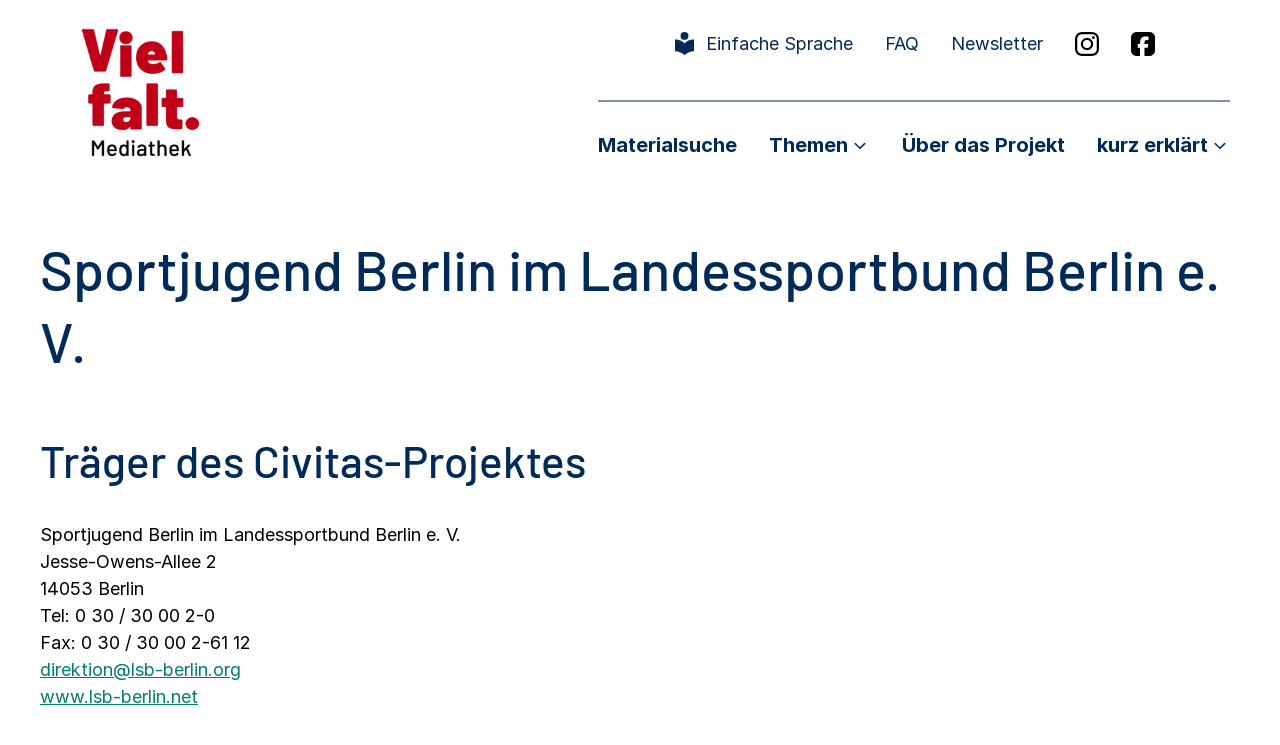

--- FILE ---
content_type: text/html; charset=UTF-8
request_url: https://www.vielfalt-mediathek.de/projekttraeger/sportjugend-berlin-im-landessportbund-berlin-e-v_
body_size: 12740
content:
<!DOCTYPE html>
<html lang="de">
<head>
	<meta charset="UTF-8">
	<meta name='robots' content='index, follow, max-image-preview:large, max-snippet:-1, max-video-preview:-1' />
<meta name="viewport" content="width=device-width, initial-scale=1">
	<title>Sportjugend Berlin im Landessportbund Berlin e. V. &#8226; Vielfalt-Mediathek</title>
	<link rel="canonical" href="https://www.vielfalt-mediathek.de/projekttraeger/sportjugend-berlin-im-landessportbund-berlin-e-v_" />
	<meta property="og:locale" content="de_DE" />
	<meta property="og:type" content="article" />
	<meta property="og:title" content="Sportjugend Berlin im Landessportbund Berlin e. V. &#8226; Vielfalt-Mediathek" />
	<meta property="og:description" content="Sportjugend Berlin im Landessportbund Berlin e. V. Jesse-Owens-Allee 2 14053 Berlin Tel: 0 30 / 30 00 2-0 Fax: 0 30 / 30 00 2-61 12 direktion@lsb-berlin.org www.lsb-berlin.net" />
	<meta property="og:url" content="https://www.vielfalt-mediathek.de/projekttraeger/sportjugend-berlin-im-landessportbund-berlin-e-v_" />
	<meta property="og:site_name" content="Vielfalt-Mediathek" />
	<meta property="article:publisher" content="https://www.facebook.com/Vielfalt-Mediathek-973731692710285/" />
	<meta property="article:modified_time" content="2026-01-12T14:45:16+00:00" />
	<meta name="twitter:card" content="summary_large_image" />
	<script type="application/ld+json" class="yoast-schema-graph">{"@context":"https://schema.org","@graph":[{"@type":"WebPage","@id":"https://www.vielfalt-mediathek.de/projekttraeger/sportjugend-berlin-im-landessportbund-berlin-e-v_","url":"https://www.vielfalt-mediathek.de/projekttraeger/sportjugend-berlin-im-landessportbund-berlin-e-v_","name":"Sportjugend Berlin im Landessportbund Berlin e. V. &#8226; Vielfalt-Mediathek","isPartOf":{"@id":"https://www.vielfalt-mediathek.de/#website"},"datePublished":"2020-12-11T08:16:56+00:00","dateModified":"2026-01-12T14:45:16+00:00","breadcrumb":{"@id":"https://www.vielfalt-mediathek.de/projekttraeger/sportjugend-berlin-im-landessportbund-berlin-e-v_#breadcrumb"},"inLanguage":"de","potentialAction":[{"@type":"ReadAction","target":["https://www.vielfalt-mediathek.de/projekttraeger/sportjugend-berlin-im-landessportbund-berlin-e-v_"]}]},{"@type":"BreadcrumbList","@id":"https://www.vielfalt-mediathek.de/projekttraeger/sportjugend-berlin-im-landessportbund-berlin-e-v_#breadcrumb","itemListElement":[{"@type":"ListItem","position":1,"name":"Startseite","item":"https://www.vielfalt-mediathek.de/"},{"@type":"ListItem","position":2,"name":"Projektträger","item":"https://www.vielfalt-mediathek.de/projekttraeger"},{"@type":"ListItem","position":3,"name":"Sportjugend Berlin im Landessportbund Berlin e. V."}]},{"@type":"WebSite","@id":"https://www.vielfalt-mediathek.de/#website","url":"https://www.vielfalt-mediathek.de/","name":"Vielfalt Mediathek","description":"Bildungsmaterialien zum Download gegen Rechtsextremismus, Hass und Gewalt.","publisher":{"@id":"https://www.vielfalt-mediathek.de/#organization"},"potentialAction":[{"@type":"SearchAction","target":{"@type":"EntryPoint","urlTemplate":"https://www.vielfalt-mediathek.de/?s={search_term_string}"},"query-input":{"@type":"PropertyValueSpecification","valueRequired":true,"valueName":"search_term_string"}}],"inLanguage":"de"},{"@type":"Organization","@id":"https://www.vielfalt-mediathek.de/#organization","name":"Informations- und Dokumentationszentrum für Antirassismusarbeit e. V.","url":"https://www.vielfalt-mediathek.de/","logo":{"@type":"ImageObject","inLanguage":"de","@id":"https://www.vielfalt-mediathek.de/#/schema/logo/image/","url":"https://www.vielfalt-mediathek.de/wp-content/uploads/2025/08/cropped-vielfalt-mediathek-logo-rgb-1.png","contentUrl":"https://www.vielfalt-mediathek.de/wp-content/uploads/2025/08/cropped-vielfalt-mediathek-logo-rgb-1.png","width":121,"height":129,"caption":"Informations- und Dokumentationszentrum für Antirassismusarbeit e. V."},"image":{"@id":"https://www.vielfalt-mediathek.de/#/schema/logo/image/"},"sameAs":["https://www.facebook.com/Vielfalt-Mediathek-973731692710285/","https://www.instagram.com/vielfaltmediathek/"]}]}</script>


<style id='wp-img-auto-sizes-contain-inline-css'>
img:is([sizes=auto i],[sizes^="auto," i]){contain-intrinsic-size:3000px 1500px}
/*# sourceURL=wp-img-auto-sizes-contain-inline-css */
</style>
<link rel='stylesheet' id='n2go-styles-css' href='https://www.vielfalt-mediathek.de/wp-content/plugins/newsletter2go/widget/styles.css?ver=6.9' media='all' />
<link rel='stylesheet' id='wp-block-library-css' href='https://www.vielfalt-mediathek.de/wp-includes/css/dist/block-library/style.min.css?ver=6.9' media='all' />
<style id='wp-block-image-inline-css'>
.wp-block-image>a,.wp-block-image>figure>a{display:inline-block}.wp-block-image img{box-sizing:border-box;height:auto;max-width:100%;vertical-align:bottom}@media not (prefers-reduced-motion){.wp-block-image img.hide{visibility:hidden}.wp-block-image img.show{animation:show-content-image .4s}}.wp-block-image[style*=border-radius] img,.wp-block-image[style*=border-radius]>a{border-radius:inherit}.wp-block-image.has-custom-border img{box-sizing:border-box}.wp-block-image.aligncenter{text-align:center}.wp-block-image.alignfull>a,.wp-block-image.alignwide>a{width:100%}.wp-block-image.alignfull img,.wp-block-image.alignwide img{height:auto;width:100%}.wp-block-image .aligncenter,.wp-block-image .alignleft,.wp-block-image .alignright,.wp-block-image.aligncenter,.wp-block-image.alignleft,.wp-block-image.alignright{display:table}.wp-block-image .aligncenter>figcaption,.wp-block-image .alignleft>figcaption,.wp-block-image .alignright>figcaption,.wp-block-image.aligncenter>figcaption,.wp-block-image.alignleft>figcaption,.wp-block-image.alignright>figcaption{caption-side:bottom;display:table-caption}.wp-block-image .alignleft{float:left;margin:.5em 1em .5em 0}.wp-block-image .alignright{float:right;margin:.5em 0 .5em 1em}.wp-block-image .aligncenter{margin-left:auto;margin-right:auto}.wp-block-image :where(figcaption){margin-bottom:1em;margin-top:.5em}.wp-block-image.is-style-circle-mask img{border-radius:9999px}@supports ((-webkit-mask-image:none) or (mask-image:none)) or (-webkit-mask-image:none){.wp-block-image.is-style-circle-mask img{border-radius:0;-webkit-mask-image:url('data:image/svg+xml;utf8,<svg viewBox="0 0 100 100" xmlns="http://www.w3.org/2000/svg"><circle cx="50" cy="50" r="50"/></svg>');mask-image:url('data:image/svg+xml;utf8,<svg viewBox="0 0 100 100" xmlns="http://www.w3.org/2000/svg"><circle cx="50" cy="50" r="50"/></svg>');mask-mode:alpha;-webkit-mask-position:center;mask-position:center;-webkit-mask-repeat:no-repeat;mask-repeat:no-repeat;-webkit-mask-size:contain;mask-size:contain}}:root :where(.wp-block-image.is-style-rounded img,.wp-block-image .is-style-rounded img){border-radius:9999px}.wp-block-image figure{margin:0}.wp-lightbox-container{display:flex;flex-direction:column;position:relative}.wp-lightbox-container img{cursor:zoom-in}.wp-lightbox-container img:hover+button{opacity:1}.wp-lightbox-container button{align-items:center;backdrop-filter:blur(16px) saturate(180%);background-color:#5a5a5a40;border:none;border-radius:4px;cursor:zoom-in;display:flex;height:20px;justify-content:center;opacity:0;padding:0;position:absolute;right:16px;text-align:center;top:16px;width:20px;z-index:100}@media not (prefers-reduced-motion){.wp-lightbox-container button{transition:opacity .2s ease}}.wp-lightbox-container button:focus-visible{outline:3px auto #5a5a5a40;outline:3px auto -webkit-focus-ring-color;outline-offset:3px}.wp-lightbox-container button:hover{cursor:pointer;opacity:1}.wp-lightbox-container button:focus{opacity:1}.wp-lightbox-container button:focus,.wp-lightbox-container button:hover,.wp-lightbox-container button:not(:hover):not(:active):not(.has-background){background-color:#5a5a5a40;border:none}.wp-lightbox-overlay{box-sizing:border-box;cursor:zoom-out;height:100vh;left:0;overflow:hidden;position:fixed;top:0;visibility:hidden;width:100%;z-index:100000}.wp-lightbox-overlay .close-button{align-items:center;cursor:pointer;display:flex;justify-content:center;min-height:40px;min-width:40px;padding:0;position:absolute;right:calc(env(safe-area-inset-right) + 16px);top:calc(env(safe-area-inset-top) + 16px);z-index:5000000}.wp-lightbox-overlay .close-button:focus,.wp-lightbox-overlay .close-button:hover,.wp-lightbox-overlay .close-button:not(:hover):not(:active):not(.has-background){background:none;border:none}.wp-lightbox-overlay .lightbox-image-container{height:var(--wp--lightbox-container-height);left:50%;overflow:hidden;position:absolute;top:50%;transform:translate(-50%,-50%);transform-origin:top left;width:var(--wp--lightbox-container-width);z-index:9999999999}.wp-lightbox-overlay .wp-block-image{align-items:center;box-sizing:border-box;display:flex;height:100%;justify-content:center;margin:0;position:relative;transform-origin:0 0;width:100%;z-index:3000000}.wp-lightbox-overlay .wp-block-image img{height:var(--wp--lightbox-image-height);min-height:var(--wp--lightbox-image-height);min-width:var(--wp--lightbox-image-width);width:var(--wp--lightbox-image-width)}.wp-lightbox-overlay .wp-block-image figcaption{display:none}.wp-lightbox-overlay button{background:none;border:none}.wp-lightbox-overlay .scrim{background-color:#fff;height:100%;opacity:.9;position:absolute;width:100%;z-index:2000000}.wp-lightbox-overlay.active{visibility:visible}@media not (prefers-reduced-motion){.wp-lightbox-overlay.active{animation:turn-on-visibility .25s both}.wp-lightbox-overlay.active img{animation:turn-on-visibility .35s both}.wp-lightbox-overlay.show-closing-animation:not(.active){animation:turn-off-visibility .35s both}.wp-lightbox-overlay.show-closing-animation:not(.active) img{animation:turn-off-visibility .25s both}.wp-lightbox-overlay.zoom.active{animation:none;opacity:1;visibility:visible}.wp-lightbox-overlay.zoom.active .lightbox-image-container{animation:lightbox-zoom-in .4s}.wp-lightbox-overlay.zoom.active .lightbox-image-container img{animation:none}.wp-lightbox-overlay.zoom.active .scrim{animation:turn-on-visibility .4s forwards}.wp-lightbox-overlay.zoom.show-closing-animation:not(.active){animation:none}.wp-lightbox-overlay.zoom.show-closing-animation:not(.active) .lightbox-image-container{animation:lightbox-zoom-out .4s}.wp-lightbox-overlay.zoom.show-closing-animation:not(.active) .lightbox-image-container img{animation:none}.wp-lightbox-overlay.zoom.show-closing-animation:not(.active) .scrim{animation:turn-off-visibility .4s forwards}}@keyframes show-content-image{0%{visibility:hidden}99%{visibility:hidden}to{visibility:visible}}@keyframes turn-on-visibility{0%{opacity:0}to{opacity:1}}@keyframes turn-off-visibility{0%{opacity:1;visibility:visible}99%{opacity:0;visibility:visible}to{opacity:0;visibility:hidden}}@keyframes lightbox-zoom-in{0%{transform:translate(calc((-100vw + var(--wp--lightbox-scrollbar-width))/2 + var(--wp--lightbox-initial-left-position)),calc(-50vh + var(--wp--lightbox-initial-top-position))) scale(var(--wp--lightbox-scale))}to{transform:translate(-50%,-50%) scale(1)}}@keyframes lightbox-zoom-out{0%{transform:translate(-50%,-50%) scale(1);visibility:visible}99%{visibility:visible}to{transform:translate(calc((-100vw + var(--wp--lightbox-scrollbar-width))/2 + var(--wp--lightbox-initial-left-position)),calc(-50vh + var(--wp--lightbox-initial-top-position))) scale(var(--wp--lightbox-scale));visibility:hidden}}
/*# sourceURL=https://www.vielfalt-mediathek.de/wp-includes/blocks/image/style.min.css */
</style>
<style id='wp-block-paragraph-inline-css'>
.is-small-text{font-size:.875em}.is-regular-text{font-size:1em}.is-large-text{font-size:2.25em}.is-larger-text{font-size:3em}.has-drop-cap:not(:focus):first-letter{float:left;font-size:8.4em;font-style:normal;font-weight:100;line-height:.68;margin:.05em .1em 0 0;text-transform:uppercase}body.rtl .has-drop-cap:not(:focus):first-letter{float:none;margin-left:.1em}p.has-drop-cap.has-background{overflow:hidden}:root :where(p.has-background){padding:1.25em 2.375em}:where(p.has-text-color:not(.has-link-color)) a{color:inherit}p.has-text-align-left[style*="writing-mode:vertical-lr"],p.has-text-align-right[style*="writing-mode:vertical-rl"]{rotate:180deg}
/*# sourceURL=https://www.vielfalt-mediathek.de/wp-includes/blocks/paragraph/style.min.css */
</style>
<style id='global-styles-inline-css'>
:root{--wp--preset--aspect-ratio--square: 1;--wp--preset--aspect-ratio--4-3: 4/3;--wp--preset--aspect-ratio--3-4: 3/4;--wp--preset--aspect-ratio--3-2: 3/2;--wp--preset--aspect-ratio--2-3: 2/3;--wp--preset--aspect-ratio--16-9: 16/9;--wp--preset--aspect-ratio--9-16: 9/16;--wp--preset--color--black: #000000;--wp--preset--color--cyan-bluish-gray: #abb8c3;--wp--preset--color--white: #ffffff;--wp--preset--color--pale-pink: #f78da7;--wp--preset--color--vivid-red: #cf2e2e;--wp--preset--color--luminous-vivid-orange: #ff6900;--wp--preset--color--luminous-vivid-amber: #fcb900;--wp--preset--color--light-green-cyan: #7bdcb5;--wp--preset--color--vivid-green-cyan: #00d084;--wp--preset--color--pale-cyan-blue: #8ed1fc;--wp--preset--color--vivid-cyan-blue: #0693e3;--wp--preset--color--vivid-purple: #9b51e0;--wp--preset--color--text: var(--text);--wp--preset--color--text-inverse: var(--text-inverse);--wp--preset--color--text-quote: var(--text-quote);--wp--preset--color--primary: var(--primary);--wp--preset--color--secondary: var(--secondary);--wp--preset--color--background: var(--background);--wp--preset--color--bg-2: var(--bg-2);--wp--preset--color--bg-3: var(--bg-3);--wp--preset--color--bg-4: var(--bg-4);--wp--preset--color--accent: var(--accent);--wp--preset--color--template: var(--template);--wp--preset--gradient--vivid-cyan-blue-to-vivid-purple: linear-gradient(135deg,rgb(6,147,227) 0%,rgb(155,81,224) 100%);--wp--preset--gradient--light-green-cyan-to-vivid-green-cyan: linear-gradient(135deg,rgb(122,220,180) 0%,rgb(0,208,130) 100%);--wp--preset--gradient--luminous-vivid-amber-to-luminous-vivid-orange: linear-gradient(135deg,rgb(252,185,0) 0%,rgb(255,105,0) 100%);--wp--preset--gradient--luminous-vivid-orange-to-vivid-red: linear-gradient(135deg,rgb(255,105,0) 0%,rgb(207,46,46) 100%);--wp--preset--gradient--very-light-gray-to-cyan-bluish-gray: linear-gradient(135deg,rgb(238,238,238) 0%,rgb(169,184,195) 100%);--wp--preset--gradient--cool-to-warm-spectrum: linear-gradient(135deg,rgb(74,234,220) 0%,rgb(151,120,209) 20%,rgb(207,42,186) 40%,rgb(238,44,130) 60%,rgb(251,105,98) 80%,rgb(254,248,76) 100%);--wp--preset--gradient--blush-light-purple: linear-gradient(135deg,rgb(255,206,236) 0%,rgb(152,150,240) 100%);--wp--preset--gradient--blush-bordeaux: linear-gradient(135deg,rgb(254,205,165) 0%,rgb(254,45,45) 50%,rgb(107,0,62) 100%);--wp--preset--gradient--luminous-dusk: linear-gradient(135deg,rgb(255,203,112) 0%,rgb(199,81,192) 50%,rgb(65,88,208) 100%);--wp--preset--gradient--pale-ocean: linear-gradient(135deg,rgb(255,245,203) 0%,rgb(182,227,212) 50%,rgb(51,167,181) 100%);--wp--preset--gradient--electric-grass: linear-gradient(135deg,rgb(202,248,128) 0%,rgb(113,206,126) 100%);--wp--preset--gradient--midnight: linear-gradient(135deg,rgb(2,3,129) 0%,rgb(40,116,252) 100%);--wp--preset--font-size--small: 13px;--wp--preset--font-size--medium: 20px;--wp--preset--font-size--large: 36px;--wp--preset--font-size--x-large: 42px;--wp--preset--spacing--20: 0.44rem;--wp--preset--spacing--30: 0.67rem;--wp--preset--spacing--40: 1rem;--wp--preset--spacing--50: 1.5rem;--wp--preset--spacing--60: 2.25rem;--wp--preset--spacing--70: 3.38rem;--wp--preset--spacing--80: 5.06rem;--wp--preset--shadow--natural: 6px 6px 9px rgba(0, 0, 0, 0.2);--wp--preset--shadow--deep: 12px 12px 50px rgba(0, 0, 0, 0.4);--wp--preset--shadow--sharp: 6px 6px 0px rgba(0, 0, 0, 0.2);--wp--preset--shadow--outlined: 6px 6px 0px -3px rgb(255, 255, 255), 6px 6px rgb(0, 0, 0);--wp--preset--shadow--crisp: 6px 6px 0px rgb(0, 0, 0);}:root { --wp--style--global--content-size: 1132px;--wp--style--global--wide-size: 1132px; }:where(body) { margin: 0; }.wp-site-blocks > .alignleft { float: left; margin-right: 2em; }.wp-site-blocks > .alignright { float: right; margin-left: 2em; }.wp-site-blocks > .aligncenter { justify-content: center; margin-left: auto; margin-right: auto; }:where(.wp-site-blocks) > * { margin-block-start: 24px; margin-block-end: 0; }:where(.wp-site-blocks) > :first-child { margin-block-start: 0; }:where(.wp-site-blocks) > :last-child { margin-block-end: 0; }:root { --wp--style--block-gap: 24px; }:root :where(.is-layout-flow) > :first-child{margin-block-start: 0;}:root :where(.is-layout-flow) > :last-child{margin-block-end: 0;}:root :where(.is-layout-flow) > *{margin-block-start: 24px;margin-block-end: 0;}:root :where(.is-layout-constrained) > :first-child{margin-block-start: 0;}:root :where(.is-layout-constrained) > :last-child{margin-block-end: 0;}:root :where(.is-layout-constrained) > *{margin-block-start: 24px;margin-block-end: 0;}:root :where(.is-layout-flex){gap: 24px;}:root :where(.is-layout-grid){gap: 24px;}.is-layout-flow > .alignleft{float: left;margin-inline-start: 0;margin-inline-end: 2em;}.is-layout-flow > .alignright{float: right;margin-inline-start: 2em;margin-inline-end: 0;}.is-layout-flow > .aligncenter{margin-left: auto !important;margin-right: auto !important;}.is-layout-constrained > .alignleft{float: left;margin-inline-start: 0;margin-inline-end: 2em;}.is-layout-constrained > .alignright{float: right;margin-inline-start: 2em;margin-inline-end: 0;}.is-layout-constrained > .aligncenter{margin-left: auto !important;margin-right: auto !important;}.is-layout-constrained > :where(:not(.alignleft):not(.alignright):not(.alignfull)){max-width: var(--wp--style--global--content-size);margin-left: auto !important;margin-right: auto !important;}.is-layout-constrained > .alignwide{max-width: var(--wp--style--global--wide-size);}body .is-layout-flex{display: flex;}.is-layout-flex{flex-wrap: wrap;align-items: center;}.is-layout-flex > :is(*, div){margin: 0;}body .is-layout-grid{display: grid;}.is-layout-grid > :is(*, div){margin: 0;}body{padding-top: 0px;padding-right: 0px;padding-bottom: 0px;padding-left: 0px;}a:where(:not(.wp-element-button)){text-decoration: underline;}:root :where(.wp-element-button, .wp-block-button__link){background-color: #32373c;border-width: 0;color: #fff;font-family: inherit;font-size: inherit;font-style: inherit;font-weight: inherit;letter-spacing: inherit;line-height: inherit;padding-top: calc(0.667em + 2px);padding-right: calc(1.333em + 2px);padding-bottom: calc(0.667em + 2px);padding-left: calc(1.333em + 2px);text-decoration: none;text-transform: inherit;}.has-black-color{color: var(--wp--preset--color--black) !important;}.has-cyan-bluish-gray-color{color: var(--wp--preset--color--cyan-bluish-gray) !important;}.has-white-color{color: var(--wp--preset--color--white) !important;}.has-pale-pink-color{color: var(--wp--preset--color--pale-pink) !important;}.has-vivid-red-color{color: var(--wp--preset--color--vivid-red) !important;}.has-luminous-vivid-orange-color{color: var(--wp--preset--color--luminous-vivid-orange) !important;}.has-luminous-vivid-amber-color{color: var(--wp--preset--color--luminous-vivid-amber) !important;}.has-light-green-cyan-color{color: var(--wp--preset--color--light-green-cyan) !important;}.has-vivid-green-cyan-color{color: var(--wp--preset--color--vivid-green-cyan) !important;}.has-pale-cyan-blue-color{color: var(--wp--preset--color--pale-cyan-blue) !important;}.has-vivid-cyan-blue-color{color: var(--wp--preset--color--vivid-cyan-blue) !important;}.has-vivid-purple-color{color: var(--wp--preset--color--vivid-purple) !important;}.has-text-color{color: var(--wp--preset--color--text) !important;}.has-text-inverse-color{color: var(--wp--preset--color--text-inverse) !important;}.has-text-quote-color{color: var(--wp--preset--color--text-quote) !important;}.has-primary-color{color: var(--wp--preset--color--primary) !important;}.has-secondary-color{color: var(--wp--preset--color--secondary) !important;}.has-background-color{color: var(--wp--preset--color--background) !important;}.has-bg-2-color{color: var(--wp--preset--color--bg-2) !important;}.has-bg-3-color{color: var(--wp--preset--color--bg-3) !important;}.has-bg-4-color{color: var(--wp--preset--color--bg-4) !important;}.has-accent-color{color: var(--wp--preset--color--accent) !important;}.has-template-color{color: var(--wp--preset--color--template) !important;}.has-black-background-color{background-color: var(--wp--preset--color--black) !important;}.has-cyan-bluish-gray-background-color{background-color: var(--wp--preset--color--cyan-bluish-gray) !important;}.has-white-background-color{background-color: var(--wp--preset--color--white) !important;}.has-pale-pink-background-color{background-color: var(--wp--preset--color--pale-pink) !important;}.has-vivid-red-background-color{background-color: var(--wp--preset--color--vivid-red) !important;}.has-luminous-vivid-orange-background-color{background-color: var(--wp--preset--color--luminous-vivid-orange) !important;}.has-luminous-vivid-amber-background-color{background-color: var(--wp--preset--color--luminous-vivid-amber) !important;}.has-light-green-cyan-background-color{background-color: var(--wp--preset--color--light-green-cyan) !important;}.has-vivid-green-cyan-background-color{background-color: var(--wp--preset--color--vivid-green-cyan) !important;}.has-pale-cyan-blue-background-color{background-color: var(--wp--preset--color--pale-cyan-blue) !important;}.has-vivid-cyan-blue-background-color{background-color: var(--wp--preset--color--vivid-cyan-blue) !important;}.has-vivid-purple-background-color{background-color: var(--wp--preset--color--vivid-purple) !important;}.has-text-background-color{background-color: var(--wp--preset--color--text) !important;}.has-text-inverse-background-color{background-color: var(--wp--preset--color--text-inverse) !important;}.has-text-quote-background-color{background-color: var(--wp--preset--color--text-quote) !important;}.has-primary-background-color{background-color: var(--wp--preset--color--primary) !important;}.has-secondary-background-color{background-color: var(--wp--preset--color--secondary) !important;}.has-background-background-color{background-color: var(--wp--preset--color--background) !important;}.has-bg-2-background-color{background-color: var(--wp--preset--color--bg-2) !important;}.has-bg-3-background-color{background-color: var(--wp--preset--color--bg-3) !important;}.has-bg-4-background-color{background-color: var(--wp--preset--color--bg-4) !important;}.has-accent-background-color{background-color: var(--wp--preset--color--accent) !important;}.has-template-background-color{background-color: var(--wp--preset--color--template) !important;}.has-black-border-color{border-color: var(--wp--preset--color--black) !important;}.has-cyan-bluish-gray-border-color{border-color: var(--wp--preset--color--cyan-bluish-gray) !important;}.has-white-border-color{border-color: var(--wp--preset--color--white) !important;}.has-pale-pink-border-color{border-color: var(--wp--preset--color--pale-pink) !important;}.has-vivid-red-border-color{border-color: var(--wp--preset--color--vivid-red) !important;}.has-luminous-vivid-orange-border-color{border-color: var(--wp--preset--color--luminous-vivid-orange) !important;}.has-luminous-vivid-amber-border-color{border-color: var(--wp--preset--color--luminous-vivid-amber) !important;}.has-light-green-cyan-border-color{border-color: var(--wp--preset--color--light-green-cyan) !important;}.has-vivid-green-cyan-border-color{border-color: var(--wp--preset--color--vivid-green-cyan) !important;}.has-pale-cyan-blue-border-color{border-color: var(--wp--preset--color--pale-cyan-blue) !important;}.has-vivid-cyan-blue-border-color{border-color: var(--wp--preset--color--vivid-cyan-blue) !important;}.has-vivid-purple-border-color{border-color: var(--wp--preset--color--vivid-purple) !important;}.has-text-border-color{border-color: var(--wp--preset--color--text) !important;}.has-text-inverse-border-color{border-color: var(--wp--preset--color--text-inverse) !important;}.has-text-quote-border-color{border-color: var(--wp--preset--color--text-quote) !important;}.has-primary-border-color{border-color: var(--wp--preset--color--primary) !important;}.has-secondary-border-color{border-color: var(--wp--preset--color--secondary) !important;}.has-background-border-color{border-color: var(--wp--preset--color--background) !important;}.has-bg-2-border-color{border-color: var(--wp--preset--color--bg-2) !important;}.has-bg-3-border-color{border-color: var(--wp--preset--color--bg-3) !important;}.has-bg-4-border-color{border-color: var(--wp--preset--color--bg-4) !important;}.has-accent-border-color{border-color: var(--wp--preset--color--accent) !important;}.has-template-border-color{border-color: var(--wp--preset--color--template) !important;}.has-vivid-cyan-blue-to-vivid-purple-gradient-background{background: var(--wp--preset--gradient--vivid-cyan-blue-to-vivid-purple) !important;}.has-light-green-cyan-to-vivid-green-cyan-gradient-background{background: var(--wp--preset--gradient--light-green-cyan-to-vivid-green-cyan) !important;}.has-luminous-vivid-amber-to-luminous-vivid-orange-gradient-background{background: var(--wp--preset--gradient--luminous-vivid-amber-to-luminous-vivid-orange) !important;}.has-luminous-vivid-orange-to-vivid-red-gradient-background{background: var(--wp--preset--gradient--luminous-vivid-orange-to-vivid-red) !important;}.has-very-light-gray-to-cyan-bluish-gray-gradient-background{background: var(--wp--preset--gradient--very-light-gray-to-cyan-bluish-gray) !important;}.has-cool-to-warm-spectrum-gradient-background{background: var(--wp--preset--gradient--cool-to-warm-spectrum) !important;}.has-blush-light-purple-gradient-background{background: var(--wp--preset--gradient--blush-light-purple) !important;}.has-blush-bordeaux-gradient-background{background: var(--wp--preset--gradient--blush-bordeaux) !important;}.has-luminous-dusk-gradient-background{background: var(--wp--preset--gradient--luminous-dusk) !important;}.has-pale-ocean-gradient-background{background: var(--wp--preset--gradient--pale-ocean) !important;}.has-electric-grass-gradient-background{background: var(--wp--preset--gradient--electric-grass) !important;}.has-midnight-gradient-background{background: var(--wp--preset--gradient--midnight) !important;}.has-small-font-size{font-size: var(--wp--preset--font-size--small) !important;}.has-medium-font-size{font-size: var(--wp--preset--font-size--medium) !important;}.has-large-font-size{font-size: var(--wp--preset--font-size--large) !important;}.has-x-large-font-size{font-size: var(--wp--preset--font-size--x-large) !important;}
/*# sourceURL=global-styles-inline-css */
</style>

<link rel='stylesheet' id='generate-widget-areas-css' href='https://www.vielfalt-mediathek.de/wp-content/themes/generatepress/assets/css/components/widget-areas.min.css?ver=3.6.1' media='all' />
<link rel='stylesheet' id='generate-style-css' href='https://www.vielfalt-mediathek.de/wp-content/themes/generatepress/assets/css/main.min.css?ver=3.6.1' media='all' />
<style id='generate-style-inline-css'>
body{background-color:var(--text-inverse);color:var(--text);}a{color:var(--primary);}a{text-decoration:underline;}.entry-title a, .site-branding a, a.button, .wp-block-button__link, .main-navigation a{text-decoration:none;}a:hover, a:focus, a:active{color:var(--text-inverse);}.wp-block-group__inner-container{max-width:1200px;margin-left:auto;margin-right:auto;}.generate-back-to-top{font-size:20px;border-radius:3px;position:fixed;bottom:30px;right:30px;line-height:40px;width:40px;text-align:center;z-index:10;transition:opacity 300ms ease-in-out;opacity:0.1;transform:translateY(1000px);}.generate-back-to-top__show{opacity:1;transform:translateY(0);}:root{--text:#000000;--text-inverse:#ffffff;--text-quote:#000000;--primary:#00806c;--secondary:#002a57;--background:#ffffff;--bg-2:#ffc20a;--bg-3:#fff9e9;--bg-4:#f8c8b5;--accent:#cc0b10;--template:#f4a385;}:root .has-text-color{color:var(--text);}:root .has-text-background-color{background-color:var(--text);}:root .has-text-inverse-color{color:var(--text-inverse);}:root .has-text-inverse-background-color{background-color:var(--text-inverse);}:root .has-text-quote-color{color:var(--text-quote);}:root .has-text-quote-background-color{background-color:var(--text-quote);}:root .has-primary-color{color:var(--primary);}:root .has-primary-background-color{background-color:var(--primary);}:root .has-secondary-color{color:var(--secondary);}:root .has-secondary-background-color{background-color:var(--secondary);}:root .has-background-color{color:var(--background);}:root .has-background-background-color{background-color:var(--background);}:root .has-bg-2-color{color:var(--bg-2);}:root .has-bg-2-background-color{background-color:var(--bg-2);}:root .has-bg-3-color{color:var(--bg-3);}:root .has-bg-3-background-color{background-color:var(--bg-3);}:root .has-bg-4-color{color:var(--bg-4);}:root .has-bg-4-background-color{background-color:var(--bg-4);}:root .has-accent-color{color:var(--accent);}:root .has-accent-background-color{background-color:var(--accent);}:root .has-template-color{color:var(--template);}:root .has-template-background-color{background-color:var(--template);}.top-bar{color:var(--secondary);}.top-bar a{color:var(--secondary);}.top-bar a:hover{color:var(--secondary);}.site-header{color:var(--secondary);}.site-header a{color:var(--secondary);}.site-header a:hover{color:var(--secondary);}.main-title a,.main-title a:hover{color:var(--text);}.site-description{color:var(--text);}.mobile-menu-control-wrapper .menu-toggle,.mobile-menu-control-wrapper .menu-toggle:hover,.mobile-menu-control-wrapper .menu-toggle:focus,.has-inline-mobile-toggle #site-navigation.toggled{background-color:rgba(0, 0, 0, 0.02);}.main-navigation .main-nav ul li a, .main-navigation .menu-toggle, .main-navigation .menu-bar-items{color:var(--secondary);}.main-navigation .main-nav ul li:not([class*="current-menu-"]):hover > a, .main-navigation .main-nav ul li:not([class*="current-menu-"]):focus > a, .main-navigation .main-nav ul li.sfHover:not([class*="current-menu-"]) > a, .main-navigation .menu-bar-item:hover > a, .main-navigation .menu-bar-item.sfHover > a{color:var(--secondary);}button.menu-toggle:hover,button.menu-toggle:focus{color:var(--secondary);}.main-navigation .main-nav ul li[class*="current-menu-"] > a{color:var(--secondary);}.navigation-search input[type="search"],.navigation-search input[type="search"]:active, .navigation-search input[type="search"]:focus, .main-navigation .main-nav ul li.search-item.active > a, .main-navigation .menu-bar-items .search-item.active > a{color:var(--secondary);}.main-navigation ul ul{background-color:var(--bg-3);}.main-navigation .main-nav ul ul li a{color:var(--secondary);}.main-navigation .main-nav ul ul li:not([class*="current-menu-"]):hover > a,.main-navigation .main-nav ul ul li:not([class*="current-menu-"]):focus > a, .main-navigation .main-nav ul ul li.sfHover:not([class*="current-menu-"]) > a{color:var(--text-inverse);background-color:var(--bg-3);}.main-navigation .main-nav ul ul li[class*="current-menu-"] > a{color:var(--secondary);background-color:var(--bg-3);}.entry-title a{color:var(--secondary);}.entry-title a:hover{color:var(--secondary);}.entry-meta{color:var(--text);}h1{color:var(--secondary);}h2{color:var(--secondary);}h3{color:var(--secondary);}h4{color:var(--secondary);}h5{color:var(--secondary);}h6{color:var(--secondary);}.sidebar .widget{background-color:var(--base-3);}.site-info{color:var(--background);background-color:var(--primary);}.site-info a{color:var(--background);}.site-info a:hover{color:var(--background);}.footer-bar .widget_nav_menu .current-menu-item a{color:var(--background);}input[type="text"],input[type="email"],input[type="url"],input[type="password"],input[type="search"],input[type="tel"],input[type="number"],textarea,select{color:var(--contrast);background-color:var(--base-2);border-color:var(--base);}input[type="text"]:focus,input[type="email"]:focus,input[type="url"]:focus,input[type="password"]:focus,input[type="search"]:focus,input[type="tel"]:focus,input[type="number"]:focus,textarea:focus,select:focus{color:var(--contrast);background-color:var(--base-2);border-color:var(--contrast-3);}button,html input[type="button"],input[type="reset"],input[type="submit"],a.button,a.wp-block-button__link:not(.has-background){color:var(--text-inverse);background-color:var(--primary);}button:hover,html input[type="button"]:hover,input[type="reset"]:hover,input[type="submit"]:hover,a.button:hover,button:focus,html input[type="button"]:focus,input[type="reset"]:focus,input[type="submit"]:focus,a.button:focus,a.wp-block-button__link:not(.has-background):active,a.wp-block-button__link:not(.has-background):focus,a.wp-block-button__link:not(.has-background):hover{color:var(--primary);background-color:var(--background);}a.generate-back-to-top{background-color:rgba( 0,0,0,0.4 );color:#ffffff;}a.generate-back-to-top:hover,a.generate-back-to-top:focus{background-color:rgba( 0,0,0,0.6 );color:#ffffff;}:root{--gp-search-modal-bg-color:var(--base-3);--gp-search-modal-text-color:var(--contrast);--gp-search-modal-overlay-bg-color:rgba(0,0,0,0.2);}@media (max-width: 945px){.main-navigation .menu-bar-item:hover > a, .main-navigation .menu-bar-item.sfHover > a{background:none;color:var(--secondary);}}.nav-below-header .main-navigation .inside-navigation.grid-container, .nav-above-header .main-navigation .inside-navigation.grid-container{padding:0px 20px 0px 20px;}.site-main .wp-block-group__inner-container{padding:40px;}.separate-containers .paging-navigation{padding-top:20px;padding-bottom:20px;}.entry-content .alignwide, body:not(.no-sidebar) .entry-content .alignfull{margin-left:-40px;width:calc(100% + 80px);max-width:calc(100% + 80px);}.rtl .menu-item-has-children .dropdown-menu-toggle{padding-left:20px;}.rtl .main-navigation .main-nav ul li.menu-item-has-children > a{padding-right:20px;}@media (max-width:768px){.separate-containers .inside-article, .separate-containers .comments-area, .separate-containers .page-header, .separate-containers .paging-navigation, .one-container .site-content, .inside-page-header{padding:30px;}.site-main .wp-block-group__inner-container{padding:30px;}.inside-top-bar{padding-right:30px;padding-left:30px;}.inside-header{padding-right:30px;padding-left:30px;}.widget-area .widget{padding-top:30px;padding-right:30px;padding-bottom:30px;padding-left:30px;}.footer-widgets-container{padding-top:30px;padding-right:30px;padding-bottom:30px;padding-left:30px;}.inside-site-info{padding-right:30px;padding-left:30px;}.entry-content .alignwide, body:not(.no-sidebar) .entry-content .alignfull{margin-left:-30px;width:calc(100% + 60px);max-width:calc(100% + 60px);}.one-container .site-main .paging-navigation{margin-bottom:20px;}}/* End cached CSS */.is-right-sidebar{width:30%;}.is-left-sidebar{width:30%;}.site-content .content-area{width:100%;}@media (max-width: 945px){.main-navigation .menu-toggle,.sidebar-nav-mobile:not(#sticky-placeholder){display:block;}.main-navigation ul,.gen-sidebar-nav,.main-navigation:not(.slideout-navigation):not(.toggled) .main-nav > ul,.has-inline-mobile-toggle #site-navigation .inside-navigation > *:not(.navigation-search):not(.main-nav){display:none;}.nav-align-right .inside-navigation,.nav-align-center .inside-navigation{justify-content:space-between;}.has-inline-mobile-toggle .mobile-menu-control-wrapper{display:flex;flex-wrap:wrap;}.has-inline-mobile-toggle .inside-header{flex-direction:row;text-align:left;flex-wrap:wrap;}.has-inline-mobile-toggle .header-widget,.has-inline-mobile-toggle #site-navigation{flex-basis:100%;}.nav-float-left .has-inline-mobile-toggle #site-navigation{order:10;}}
/*# sourceURL=generate-style-inline-css */
</style>
<link rel='stylesheet' id='borlabs-cookie-custom-css' href='https://www.vielfalt-mediathek.de/wp-content/cache/borlabs-cookie/1/borlabs-cookie-1-de.css?ver=3.3.22-30' media='all' />
<link rel='stylesheet' id='relevanssi-live-search-css' href='https://www.vielfalt-mediathek.de/wp-content/plugins/relevanssi-live-ajax-search/assets/styles/style.css?ver=2.5' media='all' />
<link rel='stylesheet' id='acb-styles-css' href='https://www.vielfalt-mediathek.de/wp-content/themes/acb-theme/assets/css/styles.min.css?ver=1.0.8' media='all' />
<link rel='stylesheet' id='generate-secondary-nav-css' href='https://www.vielfalt-mediathek.de/wp-content/plugins/gp-premium/secondary-nav/functions/css/main.min.css?ver=2.5.5' media='all' />
<style id='generate-secondary-nav-inline-css'>
.secondary-nav-below-header .secondary-navigation .inside-navigation.grid-container, .secondary-nav-above-header .secondary-navigation .inside-navigation.grid-container{padding:0px 20px 0px 20px;}.secondary-navigation .main-nav ul li a,.secondary-navigation .menu-toggle,.secondary-menu-bar-items .menu-bar-item > a{color:var(--secondary);}.secondary-navigation .secondary-menu-bar-items{color:var(--secondary);}button.secondary-menu-toggle:hover,button.secondary-menu-toggle:focus{color:var(--secondary);}.widget-area .secondary-navigation{margin-bottom:20px;}.secondary-navigation ul ul{background-color:var(--bg-3);top:auto;}.secondary-navigation .main-nav ul ul li a{color:#ffffff;}.secondary-navigation .main-nav ul li:not([class*="current-menu-"]):hover > a, .secondary-navigation .main-nav ul li:not([class*="current-menu-"]):focus > a, .secondary-navigation .main-nav ul li.sfHover:not([class*="current-menu-"]) > a, .secondary-menu-bar-items .menu-bar-item:hover > a{color:var(--secondary);}.secondary-navigation .main-nav ul ul li:not([class*="current-menu-"]):hover > a,.secondary-navigation .main-nav ul ul li:not([class*="current-menu-"]):focus > a,.secondary-navigation .main-nav ul ul li.sfHover:not([class*="current-menu-"]) > a{color:#ffffff;background-color:var(--bg-3);}.secondary-navigation .main-nav ul li[class*="current-menu-"] > a{color:var(--secondary);background-color:#ffffff;}.secondary-navigation .main-nav ul ul li[class*="current-menu-"] > a{color:#ffffff;background-color:var(--bg-3);}.secondary-navigation.toggled .dropdown-menu-toggle:before{display:none;}@media (max-width: 945px) {.secondary-menu-bar-items .menu-bar-item:hover > a{background: none;color: var(--secondary);}}
/*# sourceURL=generate-secondary-nav-inline-css */
</style>
<link rel='stylesheet' id='generate-secondary-nav-mobile-css' href='https://www.vielfalt-mediathek.de/wp-content/plugins/gp-premium/secondary-nav/functions/css/main-mobile.min.css?ver=2.5.5' media='all' />
<link rel='stylesheet' id='generate-offside-css' href='https://www.vielfalt-mediathek.de/wp-content/plugins/gp-premium/menu-plus/functions/css/offside.min.css?ver=2.5.5' media='all' />
<style id='generate-offside-inline-css'>
:root{--gp-slideout-width:265px;}.slideout-navigation, .slideout-navigation a{color:var(--secondary);}.slideout-navigation button.slideout-exit{color:var(--secondary);padding-left:20px;padding-right:20px;}.slide-opened nav.toggled .menu-toggle:before{display:none;}@media (max-width: 945px){.menu-bar-item.slideout-toggle{display:none;}}
/*# sourceURL=generate-offside-inline-css */
</style>
<script data-no-optimize="1" data-no-minify="1" data-cfasync="false" src="https://www.vielfalt-mediathek.de/wp-content/cache/borlabs-cookie/1/borlabs-cookie-config-de.json.js?ver=3.3.22-56" id="borlabs-cookie-config-js"></script>
<script src="https://www.vielfalt-mediathek.de/wp-includes/js/jquery/jquery.min.js?ver=3.7.1" id="jquery-core-js"></script>
<script src="https://www.vielfalt-mediathek.de/wp-includes/js/jquery/jquery-migrate.min.js?ver=3.4.1" id="jquery-migrate-js"></script>
<script src="https://access.eye-able.com/configs/www.vielfalt-mediathek.de.js" id="eye-able-js"></script>
<meta charset="UTF-8"><link rel="profile" href="http://gmpg.org/xfn/11"><link rel="icon" href="https://www.vielfalt-mediathek.de/wp-content/uploads/2025/08/cropped-favicon-vielfalt-mediathek-1-32x32.png" sizes="32x32" />
<link rel="icon" href="https://www.vielfalt-mediathek.de/wp-content/uploads/2025/08/cropped-favicon-vielfalt-mediathek-1-192x192.png" sizes="192x192" />
<link rel="apple-touch-icon" href="https://www.vielfalt-mediathek.de/wp-content/uploads/2025/08/cropped-favicon-vielfalt-mediathek-1-180x180.png" />
<meta name="msapplication-TileImage" content="https://www.vielfalt-mediathek.de/wp-content/uploads/2025/08/cropped-favicon-vielfalt-mediathek-1-270x270.png" />
</head>

<body class="wp-singular projekttraeger-template-default single single-projekttraeger postid-17664 wp-custom-logo wp-embed-responsive wp-theme-generatepress wp-child-theme-acb-theme secondary-nav-above-header secondary-nav-aligned-right slideout-enabled slideout-mobile sticky-menu-fade singular no-sidebar nav-float-right one-container header-aligned-left dropdown-hover" itemtype="https://schema.org/Blog" itemscope>
	    <div class="acb-skip-links">
        <a href="#content" class="skip-link">Zum Hauptinhalt springen</a>
        <a href="#site-navigation" class="skip-link">Zur Navigation springen</a>
        <a href="#footer-widgets" class="skip-link">Zum Footer springen</a>
    </div>
    			<nav id="secondary-navigation" aria-label="Secondary" class="secondary-navigation" itemtype="https://schema.org/SiteNavigationElement" itemscope>
				<div class="inside-navigation grid-container grid-parent">
										<button class="menu-toggle secondary-menu-toggle">
						<span class="gp-icon icon-menu-bars"><svg viewBox="0 0 512 512" aria-hidden="true" xmlns="http://www.w3.org/2000/svg" width="1em" height="1em"><path d="M0 96c0-13.255 10.745-24 24-24h464c13.255 0 24 10.745 24 24s-10.745 24-24 24H24c-13.255 0-24-10.745-24-24zm0 160c0-13.255 10.745-24 24-24h464c13.255 0 24 10.745 24 24s-10.745 24-24 24H24c-13.255 0-24-10.745-24-24zm0 160c0-13.255 10.745-24 24-24h464c13.255 0 24 10.745 24 24s-10.745 24-24 24H24c-13.255 0-24-10.745-24-24z" /></svg><svg viewBox="0 0 512 512" aria-hidden="true" xmlns="http://www.w3.org/2000/svg" width="1em" height="1em"><path d="M71.029 71.029c9.373-9.372 24.569-9.372 33.942 0L256 222.059l151.029-151.03c9.373-9.372 24.569-9.372 33.942 0 9.372 9.373 9.372 24.569 0 33.942L289.941 256l151.03 151.029c9.372 9.373 9.372 24.569 0 33.942-9.373 9.372-24.569 9.372-33.942 0L256 289.941l-151.029 151.03c-9.373 9.372-24.569 9.372-33.942 0-9.372-9.373-9.372-24.569 0-33.942L222.059 256 71.029 104.971c-9.372-9.373-9.372-24.569 0-33.942z" /></svg></span><span class="mobile-menu">Menu</span>					</button>
					<div class="main-nav"><ul id="menu-topmenue" class=" secondary-menu sf-menu"><li id="menu-item-37865" class="simple-lang-icon menu-item menu-item-type-post_type menu-item-object-page menu-item-37865"><a href="https://www.vielfalt-mediathek.de/einfache-sprache">Einfache Sprache</a></li>
<li id="menu-item-37863" class="menu-item menu-item-type-post_type menu-item-object-page menu-item-37863"><a href="https://www.vielfalt-mediathek.de/haeufige-fragen">FAQ</a></li>
<li id="menu-item-37864" class="menu-item menu-item-type-post_type menu-item-object-page menu-item-37864"><a href="https://www.vielfalt-mediathek.de/newsletter-der-vielfalt-mediathek">Newsletter</a></li>
<li id="menu-item-38036" class="insta-logo social-logo menu-item menu-item-type-custom menu-item-object-custom menu-item-38036"><a href="https://www.instagram.com/vielfaltmediathek/">Insta</a></li>
<li id="menu-item-38037" class="fb-logo social-logo menu-item menu-item-type-custom menu-item-object-custom menu-item-38037"><a href="https://www.facebook.com/Vielfalt.Mediathek/">FB</a></li>
</ul></div>				</div><!-- .inside-navigation -->
			</nav><!-- #secondary-navigation -->
					<header class="site-header has-inline-mobile-toggle" id="masthead" aria-label="Website"  itemtype="https://schema.org/WPHeader" itemscope>
			<div class="inside-header grid-container">
				<div class="site-logo">
					<a href="https://www.vielfalt-mediathek.de/" aria-label="Zur Startseite Vielfalt-Mediathek" rel="home">
						<img  class="header-image is-logo-image" alt="Vielfalt-Mediathek" src="https://www.vielfalt-mediathek.de/wp-content/uploads/2025/08/cropped-vielfalt-mediathek-logo-rgb-1.png" srcset="https://www.vielfalt-mediathek.de/wp-content/uploads/2025/08/cropped-vielfalt-mediathek-logo-rgb-1.png 1x, https://www.vielfalt-mediathek.de/wp-content/uploads/2025/08/vielfalt-mediathek-logo-rgb2x.png 2x" width="121" height="129" />
					</a>
				</div>	<nav class="main-navigation mobile-menu-control-wrapper" id="mobile-menu-control-wrapper" aria-label="Mobil-Umschalter">
				<button data-nav="site-navigation" class="menu-toggle" aria-controls="generate-slideout-menu" aria-expanded="false">
			<span class="gp-icon icon-menu-bars"><svg viewBox="0 0 512 512" aria-hidden="true" xmlns="http://www.w3.org/2000/svg" width="1em" height="1em"><path d="M0 96c0-13.255 10.745-24 24-24h464c13.255 0 24 10.745 24 24s-10.745 24-24 24H24c-13.255 0-24-10.745-24-24zm0 160c0-13.255 10.745-24 24-24h464c13.255 0 24 10.745 24 24s-10.745 24-24 24H24c-13.255 0-24-10.745-24-24zm0 160c0-13.255 10.745-24 24-24h464c13.255 0 24 10.745 24 24s-10.745 24-24 24H24c-13.255 0-24-10.745-24-24z" /></svg><svg viewBox="0 0 512 512" aria-hidden="true" xmlns="http://www.w3.org/2000/svg" width="1em" height="1em"><path d="M71.029 71.029c9.373-9.372 24.569-9.372 33.942 0L256 222.059l151.029-151.03c9.373-9.372 24.569-9.372 33.942 0 9.372 9.373 9.372 24.569 0 33.942L289.941 256l151.03 151.029c9.372 9.373 9.372 24.569 0 33.942-9.373 9.372-24.569 9.372-33.942 0L256 289.941l-151.029 151.03c-9.373 9.372-24.569 9.372-33.942 0-9.372-9.373-9.372-24.569 0-33.942L222.059 256 71.029 104.971c-9.372-9.373-9.372-24.569 0-33.942z" /></svg></span><span class="screen-reader-text">Menü</span>		</button>
	</nav>
			<nav class="main-navigation sub-menu-right" id="site-navigation" aria-label="Primär"  itemtype="https://schema.org/SiteNavigationElement" itemscope>
			<div class="inside-navigation grid-container">
								<button class="menu-toggle" aria-controls="generate-slideout-menu" aria-expanded="false">
					<span class="gp-icon icon-menu-bars"><svg viewBox="0 0 512 512" aria-hidden="true" xmlns="http://www.w3.org/2000/svg" width="1em" height="1em"><path d="M0 96c0-13.255 10.745-24 24-24h464c13.255 0 24 10.745 24 24s-10.745 24-24 24H24c-13.255 0-24-10.745-24-24zm0 160c0-13.255 10.745-24 24-24h464c13.255 0 24 10.745 24 24s-10.745 24-24 24H24c-13.255 0-24-10.745-24-24zm0 160c0-13.255 10.745-24 24-24h464c13.255 0 24 10.745 24 24s-10.745 24-24 24H24c-13.255 0-24-10.745-24-24z" /></svg><svg viewBox="0 0 512 512" aria-hidden="true" xmlns="http://www.w3.org/2000/svg" width="1em" height="1em"><path d="M71.029 71.029c9.373-9.372 24.569-9.372 33.942 0L256 222.059l151.029-151.03c9.373-9.372 24.569-9.372 33.942 0 9.372 9.373 9.372 24.569 0 33.942L289.941 256l151.03 151.029c9.372 9.373 9.372 24.569 0 33.942-9.373 9.372-24.569 9.372-33.942 0L256 289.941l-151.029 151.03c-9.373 9.372-24.569 9.372-33.942 0-9.372-9.373-9.372-24.569 0-33.942L222.059 256 71.029 104.971c-9.372-9.373-9.372-24.569 0-33.942z" /></svg></span><span class="screen-reader-text">Menü</span>				</button>
				<div id="primary-menu" class="main-nav"><ul id="menu-hauptmenue" class=" menu sf-menu"><li id="menu-item-37872" class="menu-item menu-item-type-post_type menu-item-object-page menu-item-37872"><a href="https://www.vielfalt-mediathek.de/materialsuche">Materialsuche</a></li>
<li id="menu-item-37941" class="menu-item menu-item-type-custom menu-item-object-custom menu-item-has-children menu-item-37941"><a href="#">Themen<span role="presentation" class="dropdown-menu-toggle"><span class="gp-icon icon-arrow"><svg viewBox="0 0 330 512" aria-hidden="true" xmlns="http://www.w3.org/2000/svg" width="1em" height="1em"><path d="M305.913 197.085c0 2.266-1.133 4.815-2.833 6.514L171.087 335.593c-1.7 1.7-4.249 2.832-6.515 2.832s-4.815-1.133-6.515-2.832L26.064 203.599c-1.7-1.7-2.832-4.248-2.832-6.514s1.132-4.816 2.832-6.515l14.162-14.163c1.7-1.699 3.966-2.832 6.515-2.832 2.266 0 4.815 1.133 6.515 2.832l111.316 111.317 111.316-111.317c1.7-1.699 4.249-2.832 6.515-2.832s4.815 1.133 6.515 2.832l14.162 14.163c1.7 1.7 2.833 4.249 2.833 6.515z" /></svg></span></span></a>
<ul class="sub-menu">
	<li id="menu-item-38068" class="menu-item menu-item-type-post_type menu-item-object-page menu-item-38068"><a href="https://www.vielfalt-mediathek.de/themen/antifeminismus">(Anti)Feminismus</a></li>
	<li id="menu-item-38067" class="menu-item menu-item-type-post_type menu-item-object-page menu-item-38067"><a href="https://www.vielfalt-mediathek.de/themen/antisemitismus">Antisemitismus</a></li>
	<li id="menu-item-38066" class="menu-item menu-item-type-post_type menu-item-object-page menu-item-38066"><a href="https://www.vielfalt-mediathek.de/themen/demokratiefoerderung">Demokratieförderung</a></li>
	<li id="menu-item-38069" class="material-slider-anchor menu-item menu-item-type-custom menu-item-object-custom menu-item-38069"><a href="/themen/demokratiefoerderung/#fruehpraevention-im-vor-grundschulalter">Frühprävention im Vor- &#038; Grundschulalter</a></li>
	<li id="menu-item-38070" class="material-slider-anchor menu-item menu-item-type-custom menu-item-object-custom menu-item-38070"><a href="/themen/demokratiefoerderung/#hass-im-netz">Hass im Netz</a></li>
	<li id="menu-item-38063" class="menu-item menu-item-type-post_type menu-item-object-page menu-item-38063"><a href="https://www.vielfalt-mediathek.de/themen/islamismus">Islamismus</a></li>
	<li id="menu-item-38065" class="menu-item menu-item-type-post_type menu-item-object-page menu-item-38065"><a href="https://www.vielfalt-mediathek.de/themen/linksextremismus">Linksextremismus</a></li>
	<li id="menu-item-38064" class="menu-item menu-item-type-post_type menu-item-object-page menu-item-38064"><a href="https://www.vielfalt-mediathek.de/themen/queerness-queerfeindlichkeit">Queerness &amp; Queerfeindlichkeit</a></li>
	<li id="menu-item-38062" class="menu-item menu-item-type-post_type menu-item-object-page menu-item-38062"><a href="https://www.vielfalt-mediathek.de/themen/rassismus">Rassismus</a></li>
	<li id="menu-item-38273" class="material-slider-anchor menu-item menu-item-type-custom menu-item-object-custom menu-item-38273"><a href="https://www.vielfalt-mediathek.de/themen/rassismus#antimuslimischer-rassismus">Antimuslimischer Rassismus</a></li>
	<li id="menu-item-38274" class="material-slider-anchor menu-item menu-item-type-custom menu-item-object-custom menu-item-38274"><a href="https://www.vielfalt-mediathek.de/themen/rassismus#rassismus-gegen-romnja-und-sintizze">Rassismus gegen Rom:nja und Sinti:zze</a></li>
	<li id="menu-item-38275" class="material-slider-anchor menu-item menu-item-type-custom menu-item-object-custom menu-item-38275"><a href="https://www.vielfalt-mediathek.de/themen/rassismus#antischwarzer-rassismus">Antischwarzer Rassismus</a></li>
	<li id="menu-item-38061" class="menu-item menu-item-type-post_type menu-item-object-page menu-item-38061"><a href="https://www.vielfalt-mediathek.de/themen/rechtsextremismus">Rechtsextremismus</a></li>
	<li id="menu-item-38278" class="material-slider-anchor menu-item menu-item-type-custom menu-item-object-custom menu-item-38278"><a href="https://www.vielfalt-mediathek.de/themen/rechtsextremismus#verschwoerungsmythen">Verschwörungsmythen</a></li>
	<li id="menu-item-38279" class="material-slider-anchor menu-item menu-item-type-custom menu-item-object-custom menu-item-38279"><a href="https://www.vielfalt-mediathek.de/themen/rechtsextremismus#nationalsozialismus">Nationalsozialismus</a></li>
	<li id="menu-item-37942" class="menu-item menu-item-type-post_type menu-item-object-page menu-item-37942"><a href="https://www.vielfalt-mediathek.de/themen/zusammenleben-in-der-migrationsgesellschaft">Zusammenleben in der Migrationsgesellschaft</a></li>
	<li id="menu-item-38276" class="material-slider-anchor menu-item menu-item-type-custom menu-item-object-custom menu-item-38276"><a href="https://www.vielfalt-mediathek.de/themen/zusammenleben-in-der-migrationsgesellschaft#empowerment">Empowerment</a></li>
	<li id="menu-item-38277" class="material-slider-anchor menu-item menu-item-type-custom menu-item-object-custom menu-item-38277"><a href="https://www.vielfalt-mediathek.de/themen/zusammenleben-in-der-migrationsgesellschaft#flucht-asyl">Flucht &#038; Asyl</a></li>
</ul>
</li>
<li id="menu-item-37873" class="menu-item menu-item-type-post_type menu-item-object-page menu-item-37873"><a href="https://www.vielfalt-mediathek.de/ueber-das-projekt">Über das Projekt</a></li>
<li id="menu-item-37938" class="menu-item menu-item-type-custom menu-item-object-custom menu-item-has-children menu-item-37938"><a href="#">kurz erklärt<span role="presentation" class="dropdown-menu-toggle"><span class="gp-icon icon-arrow"><svg viewBox="0 0 330 512" aria-hidden="true" xmlns="http://www.w3.org/2000/svg" width="1em" height="1em"><path d="M305.913 197.085c0 2.266-1.133 4.815-2.833 6.514L171.087 335.593c-1.7 1.7-4.249 2.832-6.515 2.832s-4.815-1.133-6.515-2.832L26.064 203.599c-1.7-1.7-2.832-4.248-2.832-6.514s1.132-4.816 2.832-6.515l14.162-14.163c1.7-1.699 3.966-2.832 6.515-2.832 2.266 0 4.815 1.133 6.515 2.832l111.316 111.317 111.316-111.317c1.7-1.699 4.249-2.832 6.515-2.832s4.815 1.133 6.515 2.832l14.162 14.163c1.7 1.7 2.833 4.249 2.833 6.515z" /></svg></span></span></a>
<ul class="sub-menu">
	<li id="menu-item-37939" class="menu-item menu-item-type-post_type menu-item-object-page menu-item-37939"><a href="https://www.vielfalt-mediathek.de/kurz-erklaert/begriffe">Begriffe</a></li>
	<li id="menu-item-37940" class="menu-item menu-item-type-post_type menu-item-object-page menu-item-37940"><a href="https://www.vielfalt-mediathek.de/kurz-erklaert/methoden">Methoden</a></li>
</ul>
</li>
</ul></div>			</div>
		</nav>
					</div>
		</header>
		
	<div class="site grid-container container hfeed" id="page">
				<div class="site-content" id="content">
			
	<div class="content-area" id="primary">
		<main class="site-main" id="main">
			
<article id="post-17664" class="post-17664 projekttraeger type-projekttraeger status-publish hentry" itemtype="https://schema.org/CreativeWork" itemscope>
	<div class="inside-article">
					<header class="entry-header">
				<h1 class="entry-title" itemprop="headline">Sportjugend Berlin im Landessportbund Berlin e. V.</h1>			</header>
			
		<div class="entry-content" itemprop="text">
			<h2 class="">Träger des Civitas-Projektes</h2>
<p>Sportjugend Berlin im Landessportbund Berlin e. V.<br />
Jesse-Owens-Allee 2<br />
14053 Berlin<br />
Tel: 0 30 / 30 00 2-0<br />
Fax: 0 30 / 30 00 2-61 12<br />
<a href="&#109;&#x61;&#105;&#x6c;t&#x6f;:&#100;&#x69;&#114;&#x65;&#107;&#x74;i&#x6f;n&#64;&#x6c;&#115;&#x62;-&#x62;e&#x72;&#x6c;&#105;&#x6e;&#46;&#x6f;r&#x67;">d&#105;&#x72;&#x65;k&#116;&#x69;&#x6f;n&#64;&#x6c;&#x73;b&#45;&#x62;&#x65;r&#108;&#x69;&#x6e;&#46;&#111;&#114;&#x67;</a><br />
<a href="http://www.lsb-berlin.net">www.lsb-berlin.net</a></p>
		</div>

			</div>
</article>
		</main>
	</div>

	
	</div>
</div>


<div class="site-footer footer-bar-active footer-bar-align-right">
				<div id="footer-widgets" class="site footer-widgets">
				<div class="footer-widgets-container grid-container">
					<div class="inside-footer-widgets">
							<div class="footer-widget-1">
		<aside id="block-3" class="widget inner-padding widget_block widget_text">
<p></p>
</aside><aside id="block-5" class="widget inner-padding widget_block widget_media_image">
<figure class="wp-block-image size-full is-resized"><a href="https://www.idaev.de/" target="_blank" rel=" noreferrer noopener"><img loading="lazy" decoding="async" width="244" height="116" src="https://www.vielfalt-mediathek.de/wp-content/uploads/2025/08/id-ae-v-logo2x.png" alt="" class="wp-image-37885" style="width:122px;height:auto" srcset="https://www.vielfalt-mediathek.de/wp-content/uploads/2025/08/id-ae-v-logo2x.png 244w, https://www.vielfalt-mediathek.de/wp-content/uploads/2025/08/id-ae-v-logo2x-150x71.png 150w" sizes="auto, (max-width: 244px) 100vw, 244px" /></a></figure>
</aside>	</div>
		<div class="footer-widget-2">
		<aside id="block-8" class="widget inner-padding widget_block widget_media_image">
<figure class="wp-block-image size-large"><a href="https://www.bmbfsfj.bund.de/" target="_blank" rel=" noreferrer noopener"><img loading="lazy" decoding="async" width="1024" height="560" src="https://www.vielfalt-mediathek.de/wp-content/uploads/2025/10/logo-bmfsfj-png-01-1024x560.png" alt="" class="wp-image-38832" srcset="https://www.vielfalt-mediathek.de/wp-content/uploads/2025/10/logo-bmfsfj-png-01-1024x560.png 1024w, https://www.vielfalt-mediathek.de/wp-content/uploads/2025/10/logo-bmfsfj-png-01-300x164.png 300w, https://www.vielfalt-mediathek.de/wp-content/uploads/2025/10/logo-bmfsfj-png-01-150x82.png 150w, https://www.vielfalt-mediathek.de/wp-content/uploads/2025/10/logo-bmfsfj-png-01-768x420.png 768w, https://www.vielfalt-mediathek.de/wp-content/uploads/2025/10/logo-bmfsfj-png-01.png 1390w" sizes="auto, (max-width: 1024px) 100vw, 1024px" /></a></figure>
</aside><aside id="block-9" class="widget inner-padding widget_block widget_media_image">
<figure class="wp-block-image size-large"><a href="https://www.demokratie-leben.de/" target="_blank" rel=" noreferrer noopener"><img loading="lazy" decoding="async" width="1024" height="550" src="https://www.vielfalt-mediathek.de/wp-content/uploads/2025/10/logo-demokratie-leben-01-1024x550.png" alt="" class="wp-image-38833" srcset="https://www.vielfalt-mediathek.de/wp-content/uploads/2025/10/logo-demokratie-leben-01-1024x550.png 1024w, https://www.vielfalt-mediathek.de/wp-content/uploads/2025/10/logo-demokratie-leben-01-300x161.png 300w, https://www.vielfalt-mediathek.de/wp-content/uploads/2025/10/logo-demokratie-leben-01-150x81.png 150w, https://www.vielfalt-mediathek.de/wp-content/uploads/2025/10/logo-demokratie-leben-01-768x413.png 768w, https://www.vielfalt-mediathek.de/wp-content/uploads/2025/10/logo-demokratie-leben-01.png 1429w" sizes="auto, (max-width: 1024px) 100vw, 1024px" /></a></figure>
</aside>	</div>
						</div>
				</div>
			</div>
					<footer class="site-info" aria-label="Website"  itemtype="https://schema.org/WPFooter" itemscope>
			<div class="inside-site-info grid-container">
						<div class="footer-bar">
			<aside id="nav_menu-11" class="widget inner-padding widget_nav_menu"><div class="menu-footer-menue-container"><ul id="menu-footer-menue" class="menu"><li id="menu-item-38239" class="menu-item menu-item-type-post_type menu-item-object-page menu-item-38239"><a href="https://www.vielfalt-mediathek.de/kontakt">Kontakt</a></li>
<li id="menu-item-37859" class="menu-item menu-item-type-post_type menu-item-object-page menu-item-37859"><a href="https://www.vielfalt-mediathek.de/impressum">Impressum</a></li>
<li id="menu-item-37858" class="menu-item menu-item-type-post_type menu-item-object-page menu-item-37858"><a href="https://www.vielfalt-mediathek.de/datenschutz">Datenschutz</a></li>
<li id="menu-item-37860" class="menu-item menu-item-type-post_type menu-item-object-page menu-item-37860"><a href="https://www.vielfalt-mediathek.de/newsletter-der-vielfalt-mediathek">Newsletter</a></li>
<li id="menu-item-49268" class="menu-item menu-item-type-custom menu-item-object-custom menu-item-49268"><a href="https://cleaner-web.com/klimabewusste-website/www.vielfalt-mediathek.de/">Klimabewusste Website</a></li>
<li id="menu-item-38032" class="parent-hidden menu-item menu-item-type-custom menu-item-object-custom menu-item-has-children menu-item-38032"><a href="#">Social</a>
<ul class="sub-menu">
	<li id="menu-item-38033" class="insta-logo social-logo menu-item menu-item-type-custom menu-item-object-custom menu-item-38033"><a href="https://www.instagram.com/vielfaltmediathek/">Insta</a></li>
	<li id="menu-item-38034" class="fb-logo social-logo menu-item menu-item-type-custom menu-item-object-custom menu-item-38034"><a href="https://www.facebook.com/Vielfalt.Mediathek/">FB</a></li>
</ul>
</li>
</ul></div></aside>		</div>
						<div class="copyright-bar">
					 				</div>
			</div>
		</footer>
		</div>

<a title="Nach oben scrollen" aria-label="Nach oben scrollen" rel="nofollow" href="#" class="generate-back-to-top" data-scroll-speed="400" data-start-scroll="300" role="button">
					<span class="gp-icon icon-arrow-up"><svg viewBox="0 0 330 512" aria-hidden="true" xmlns="http://www.w3.org/2000/svg" width="1em" height="1em" fill-rule="evenodd" clip-rule="evenodd" stroke-linejoin="round" stroke-miterlimit="1.414"><path d="M305.863 314.916c0 2.266-1.133 4.815-2.832 6.514l-14.157 14.163c-1.699 1.7-3.964 2.832-6.513 2.832-2.265 0-4.813-1.133-6.512-2.832L164.572 224.276 53.295 335.593c-1.699 1.7-4.247 2.832-6.512 2.832-2.265 0-4.814-1.133-6.513-2.832L26.113 321.43c-1.699-1.7-2.831-4.248-2.831-6.514s1.132-4.816 2.831-6.515L158.06 176.408c1.699-1.7 4.247-2.833 6.512-2.833 2.265 0 4.814 1.133 6.513 2.833L303.03 308.4c1.7 1.7 2.832 4.249 2.832 6.515z" fill-rule="nonzero" /></svg></span>
				</a>		<nav id="generate-slideout-menu" class="main-navigation slideout-navigation do-overlay" itemtype="https://schema.org/SiteNavigationElement" itemscope>
			<div class="inside-navigation grid-container grid-parent">
				<button class="slideout-exit has-svg-icon"><span class="gp-icon pro-close">
				<svg viewBox="0 0 512 512" aria-hidden="true" role="img" version="1.1" xmlns="http://www.w3.org/2000/svg" xmlns:xlink="http://www.w3.org/1999/xlink" width="1em" height="1em">
					<path d="M71.029 71.029c9.373-9.372 24.569-9.372 33.942 0L256 222.059l151.029-151.03c9.373-9.372 24.569-9.372 33.942 0 9.372 9.373 9.372 24.569 0 33.942L289.941 256l151.03 151.029c9.372 9.373 9.372 24.569 0 33.942-9.373 9.372-24.569 9.372-33.942 0L256 289.941l-151.029 151.03c-9.373 9.372-24.569 9.372-33.942 0-9.372-9.373-9.372-24.569 0-33.942L222.059 256 71.029 104.971c-9.372-9.373-9.372-24.569 0-33.942z" />
				</svg>
			</span> <span class="screen-reader-text">Schließen</span></button><div class="main-nav"><ul id="menu-mobile-menue" class=" slideout-menu"><li id="menu-item-37977" class="simple-lang-icon top-menu menu-item menu-item-type-post_type menu-item-object-page menu-item-37977"><a href="https://www.vielfalt-mediathek.de/einfache-sprache">Einfache Sprache</a></li>
<li id="menu-item-38253" class="menu-item menu-item-type-post_type menu-item-object-page menu-item-38253"><a href="https://www.vielfalt-mediathek.de/materialsuche">Materialsuche</a></li>
<li id="menu-item-37978" class="menu-item menu-item-type-custom menu-item-object-custom menu-item-has-children menu-item-37978"><a href="#">Themen<span role="presentation" class="dropdown-menu-toggle"><span class="gp-icon icon-arrow"><svg viewBox="0 0 330 512" aria-hidden="true" xmlns="http://www.w3.org/2000/svg" width="1em" height="1em"><path d="M305.913 197.085c0 2.266-1.133 4.815-2.833 6.514L171.087 335.593c-1.7 1.7-4.249 2.832-6.515 2.832s-4.815-1.133-6.515-2.832L26.064 203.599c-1.7-1.7-2.832-4.248-2.832-6.514s1.132-4.816 2.832-6.515l14.162-14.163c1.7-1.699 3.966-2.832 6.515-2.832 2.266 0 4.815 1.133 6.515 2.832l111.316 111.317 111.316-111.317c1.7-1.699 4.249-2.832 6.515-2.832s4.815 1.133 6.515 2.832l14.162 14.163c1.7 1.7 2.833 4.249 2.833 6.515z" /></svg></span></span></a>
<ul class="sub-menu">
	<li id="menu-item-38254" class="menu-item menu-item-type-post_type menu-item-object-page menu-item-38254"><a href="https://www.vielfalt-mediathek.de/themen/antifeminismus">(Anti)Feminismus</a></li>
	<li id="menu-item-38255" class="menu-item menu-item-type-post_type menu-item-object-page menu-item-38255"><a href="https://www.vielfalt-mediathek.de/themen/antisemitismus">Antisemitismus</a></li>
	<li id="menu-item-38256" class="menu-item menu-item-type-post_type menu-item-object-page menu-item-38256"><a href="https://www.vielfalt-mediathek.de/themen/demokratiefoerderung">Demokratieförderung</a></li>
	<li id="menu-item-38268" class="menu-item menu-item-type-custom menu-item-object-custom menu-item-38268"><a href="/themen/demokratiefoerderung#fruehpraevention-im-vor-grundschulalter">Frühprävention im Vor- &#038; Grundschulalter</a></li>
	<li id="menu-item-38269" class="menu-item menu-item-type-custom menu-item-object-custom menu-item-38269"><a href="/themen/demokratiefoerderung#hass-im-netz">Hass im Netz</a></li>
	<li id="menu-item-38257" class="menu-item menu-item-type-post_type menu-item-object-page menu-item-38257"><a href="https://www.vielfalt-mediathek.de/themen/islamismus">Islamismus</a></li>
	<li id="menu-item-38258" class="menu-item menu-item-type-post_type menu-item-object-page menu-item-38258"><a href="https://www.vielfalt-mediathek.de/themen/linksextremismus">Linksextremismus</a></li>
	<li id="menu-item-38259" class="menu-item menu-item-type-post_type menu-item-object-page menu-item-38259"><a href="https://www.vielfalt-mediathek.de/themen/queerness-queerfeindlichkeit">Queerness &amp; Queerfeindlichkeit</a></li>
	<li id="menu-item-38260" class="menu-item menu-item-type-post_type menu-item-object-page menu-item-38260"><a href="https://www.vielfalt-mediathek.de/themen/rassismus">Rassismus</a></li>
	<li id="menu-item-38297" class="menu-item menu-item-type-custom menu-item-object-custom menu-item-38297"><a href="https://www.vielfalt-mediathek.de/themen/rassismus#antimuslimischer-rassismus">Antimuslimischer Rassismus</a></li>
	<li id="menu-item-38298" class="menu-item menu-item-type-custom menu-item-object-custom menu-item-38298"><a href="https://www.vielfalt-mediathek.de/themen/rassismus#rassismus-gegen-romnja-und-sintizze">Rassismus gegen Rom:nja und Sinti:zze</a></li>
	<li id="menu-item-38299" class="menu-item menu-item-type-custom menu-item-object-custom menu-item-38299"><a href="https://www.vielfalt-mediathek.de/themen/rassismus#antischwarzer-rassismus">Antischwarzer Rassismus</a></li>
	<li id="menu-item-38261" class="menu-item menu-item-type-post_type menu-item-object-page menu-item-38261"><a href="https://www.vielfalt-mediathek.de/themen/rechtsextremismus">Rechtsextremismus</a></li>
	<li id="menu-item-38300" class="menu-item menu-item-type-custom menu-item-object-custom menu-item-38300"><a href="https://www.vielfalt-mediathek.de/themen/rechtsextremismus#verschwoerungsmythen">Verschwörungsmythen</a></li>
	<li id="menu-item-38301" class="menu-item menu-item-type-custom menu-item-object-custom menu-item-38301"><a href="https://www.vielfalt-mediathek.de/themen/rechtsextremismus#nationalsozialismus">Nationalsozialismus</a></li>
	<li id="menu-item-38262" class="menu-item menu-item-type-post_type menu-item-object-page menu-item-38262"><a href="https://www.vielfalt-mediathek.de/themen/zusammenleben-in-der-migrationsgesellschaft">Zusammenleben in der Migrationsgesellschaft</a></li>
	<li id="menu-item-38302" class="menu-item menu-item-type-custom menu-item-object-custom menu-item-38302"><a href="https://www.vielfalt-mediathek.de/themen/zusammenleben-in-der-migrationsgesellschaft#empowerment">Empowerment</a></li>
	<li id="menu-item-38303" class="menu-item menu-item-type-custom menu-item-object-custom menu-item-38303"><a href="https://www.vielfalt-mediathek.de/themen/zusammenleben-in-der-migrationsgesellschaft#flucht-asyl">Flucht &#038; Asyl</a></li>
</ul>
</li>
<li id="menu-item-37979" class="menu-item menu-item-type-custom menu-item-object-custom menu-item-has-children menu-item-37979"><a href="#">kurz erklärt<span role="presentation" class="dropdown-menu-toggle"><span class="gp-icon icon-arrow"><svg viewBox="0 0 330 512" aria-hidden="true" xmlns="http://www.w3.org/2000/svg" width="1em" height="1em"><path d="M305.913 197.085c0 2.266-1.133 4.815-2.833 6.514L171.087 335.593c-1.7 1.7-4.249 2.832-6.515 2.832s-4.815-1.133-6.515-2.832L26.064 203.599c-1.7-1.7-2.832-4.248-2.832-6.514s1.132-4.816 2.832-6.515l14.162-14.163c1.7-1.699 3.966-2.832 6.515-2.832 2.266 0 4.815 1.133 6.515 2.832l111.316 111.317 111.316-111.317c1.7-1.699 4.249-2.832 6.515-2.832s4.815 1.133 6.515 2.832l14.162 14.163c1.7 1.7 2.833 4.249 2.833 6.515z" /></svg></span></span></a>
<ul class="sub-menu">
	<li id="menu-item-37976" class="menu-item menu-item-type-post_type menu-item-object-page menu-item-37976"><a href="https://www.vielfalt-mediathek.de/kurz-erklaert/begriffe">Begriffe</a></li>
	<li id="menu-item-38263" class="menu-item menu-item-type-post_type menu-item-object-page menu-item-38263"><a href="https://www.vielfalt-mediathek.de/kurz-erklaert/methoden">Methoden</a></li>
</ul>
</li>
<li id="menu-item-37974" class="menu-item menu-item-type-post_type menu-item-object-page menu-item-37974"><a href="https://www.vielfalt-mediathek.de/ueber-das-projekt">Über das Projekt</a></li>
<li id="menu-item-38265" class="bottom-menu menu-item menu-item-type-post_type menu-item-object-page menu-item-38265"><a href="https://www.vielfalt-mediathek.de/newsletter-der-vielfalt-mediathek">Newsletter</a></li>
<li id="menu-item-38264" class="bottom-menu menu-item menu-item-type-post_type menu-item-object-page menu-item-38264"><a href="https://www.vielfalt-mediathek.de/haeufige-fragen">FAQ</a></li>
<li id="menu-item-38266" class="insta-logo social-logo bottom-menu menu-item menu-item-type-custom menu-item-object-custom menu-item-38266"><a href="#">Insta</a></li>
<li id="menu-item-38267" class="fb-logo social-logo bottom-menu menu-item menu-item-type-custom menu-item-object-custom menu-item-38267"><a href="#">FB</a></li>
</ul></div>			</div><!-- .inside-navigation -->
		</nav><!-- #site-navigation -->

		<script type="speculationrules">
{"prefetch":[{"source":"document","where":{"and":[{"href_matches":"/*"},{"not":{"href_matches":["/wp-*.php","/wp-admin/*","/wp-content/uploads/*","/wp-content/*","/wp-content/plugins/*","/wp-content/themes/acb-theme/*","/wp-content/themes/generatepress/*","/*\\?(.+)"]}},{"not":{"selector_matches":"a[rel~=\"nofollow\"]"}},{"not":{"selector_matches":".no-prefetch, .no-prefetch a"}}]},"eagerness":"conservative"}]}
</script>
<!-- Matomo --><script>
(function () {
function initTracking() {
var _paq = window._paq = window._paq || [];
_paq.push(['trackPageView']);_paq.push(['enableLinkTracking']);_paq.push(['alwaysUseSendBeacon']);_paq.push(['setTrackerUrl', "\/\/www.vielfalt-mediathek.de\/wp-content\/plugins\/matomo\/app\/matomo.php"]);_paq.push(['setSiteId', '1']);var d=document, g=d.createElement('script'), s=d.getElementsByTagName('script')[0];
g.type='text/javascript'; g.async=true; g.src="\/\/www.vielfalt-mediathek.de\/wp-content\/uploads\/matomo\/matomo.js"; s.parentNode.insertBefore(g,s);
}
if (document.prerendering) {
	document.addEventListener('prerenderingchange', initTracking, {once: true});
} else {
	initTracking();
}
})();
</script>
<!-- End Matomo Code --><script id="generate-a11y">
!function(){"use strict";if("querySelector"in document&&"addEventListener"in window){var e=document.body;e.addEventListener("pointerdown",(function(){e.classList.add("using-mouse")}),{passive:!0}),e.addEventListener("keydown",(function(){e.classList.remove("using-mouse")}),{passive:!0})}}();
</script>
<script type="module" src="https://www.vielfalt-mediathek.de/wp-content/plugins/borlabs-cookie/assets/javascript/borlabs-cookie.min.js?ver=3.3.22" id="borlabs-cookie-core-js-module" data-cfasync="false" data-no-minify="1" data-no-optimize="1"></script>
<!--googleoff: all--><div data-nosnippet data-borlabs-cookie-consent-required='true' id='BorlabsCookieBox'></div><div id='BorlabsCookieWidget' class='brlbs-cmpnt-container'></div><!--googleon: all-->		<style type="text/css">
			.relevanssi-live-search-results {
				opacity: 0;
				transition: opacity .25s ease-in-out;
				-moz-transition: opacity .25s ease-in-out;
				-webkit-transition: opacity .25s ease-in-out;
				height: 0;
				overflow: hidden;
				z-index: 9999995; /* Exceed SearchWP Modal Search Form overlay. */
				position: absolute;
				display: none;
			}

			.relevanssi-live-search-results-showing {
				display: block;
				opacity: 1;
				height: auto;
				overflow: auto;
			}

			.relevanssi-live-search-no-results, .relevanssi-live-search-didyoumean {
				padding: 0 1em;
			}
		</style>
		<script id="generate-offside-js-extra">
var offSide = {"side":"left"};
//# sourceURL=generate-offside-js-extra
</script>
<script src="https://www.vielfalt-mediathek.de/wp-content/plugins/gp-premium/menu-plus/functions/js/offside.min.js?ver=2.5.5" id="generate-offside-js"></script>
<script id="generate-menu-js-before">
var generatepressMenu = {"toggleOpenedSubMenus":true,"openSubMenuLabel":"Untermen\u00fc \u00f6ffnen","closeSubMenuLabel":"Untermen\u00fc schlie\u00dfen"};
//# sourceURL=generate-menu-js-before
</script>
<script src="https://www.vielfalt-mediathek.de/wp-content/themes/generatepress/assets/js/menu.min.js?ver=3.6.1" id="generate-menu-js"></script>
<script id="generate-back-to-top-js-before">
var generatepressBackToTop = {"smooth":true};
//# sourceURL=generate-back-to-top-js-before
</script>
<script src="https://www.vielfalt-mediathek.de/wp-content/themes/generatepress/assets/js/back-to-top.min.js?ver=3.6.1" id="generate-back-to-top-js"></script>
<script id="relevanssi-live-search-client-js-extra">
var relevanssi_live_search_params = [];
relevanssi_live_search_params = {"ajaxurl":"https:\/\/www.vielfalt-mediathek.de\/wp-admin\/admin-ajax.php","config":{"default":{"input":{"delay":300,"min_chars":3},"results":{"position":"bottom","width":"auto","offset":{"x":0,"y":5},"static_offset":true}},"acb_material_search":{"input":{"delay":300,"min_chars":"3"},"results":{"position":"bottom","width":"auto","offset":{"x":0,"y":5},"static_offset":true},"args":{"post_type":["material"],"posts_per_page":5}}},"msg_no_config_found":"Keine g\u00fcltige Konfiguration einer Relevanssi-Live-Suche gefunden!","msg_loading_results":"Suchergebnisse werden geladen.","messages_template":"<div class=\"live-ajax-messages\">\n\t<div id=\"relevanssi-live-ajax-search-spinner\"><\/div>\n<\/div>\n"};;
//# sourceURL=relevanssi-live-search-client-js-extra
</script>
<script src="https://www.vielfalt-mediathek.de/wp-content/plugins/relevanssi-live-ajax-search/assets/javascript/dist/script.min.js?ver=2.5" id="relevanssi-live-search-client-js"></script>
<script src="https://www.vielfalt-mediathek.de/wp-content/themes/acb-theme/assets/js/scripts.min.js?ver=1.0.8" id="acb-scripts-js"></script>

</body>
</html>


--- FILE ---
content_type: application/javascript
request_url: https://www.vielfalt-mediathek.de/wp-content/themes/acb-theme/assets/js/scripts.min.js?ver=1.0.8
body_size: 5779
content:
(function(){function r(e,n,t){function o(i,f){if(!n[i]){if(!e[i]){var c="function"==typeof require&&require;if(!f&&c)return c(i,!0);if(u)return u(i,!0);var a=new Error("Cannot find module '"+i+"'");throw a.code="MODULE_NOT_FOUND",a}var p=n[i]={exports:{}};e[i][0].call(p.exports,function(r){var n=e[i][1][r];return o(n||r)},p,p.exports,r,e,n,t)}return n[i].exports}for(var u="function"==typeof require&&require,i=0;i<t.length;i++)o(t[i]);return o}return r})()({1:[function(require,module,exports){
"use strict";!function(){const e=document.body,t=document.querySelectorAll(".font-btn");function o(o){e.classList.remove("font-size-regular","font-size-large","font-size-xlarge"),e.classList.add("font-size-"+o),localStorage.setItem("fontSize",o),t.forEach(e=>{e.classList.toggle("active",e.dataset.size===o)})}o(localStorage.getItem("fontSize")||"regular"),t.forEach(e=>{e.addEventListener("click",()=>{o(e.dataset.size)})})}();

},{}],2:[function(require,module,exports){
"use strict";function generateId(e,t){return e.toLowerCase().trim().replace(/ä/g,"ae").replace(/ö/g,"oe").replace(/ü/g,"ue").replace(/ß/g,"ss").replace(/[^\w\s-]/g,"").replace(/\s+/g,"-").replace(/-+/g,"-").replace(/^-+|-+$/g,"").substring(0,50)||"faq-"+t}function ensureUniqueId(e){let t=e,n=1;for(;document.getElementById(t);)t=e+"-"+n,n++;return t}function openAccordion(e){e.open=!0,setTimeout(function(){const t=e.getBoundingClientRect().top+window.pageYOffset-100;window.scrollTo({top:t,behavior:"smooth"})},100)}function initAccordions(){document.querySelectorAll(".wp-block-details, .acb-faq").forEach(function(e,t){const n=e.querySelector("summary");if(!n)return;if(e.id)return;const o=n.querySelector(".acb-faq-question-heading, strong");let c=generateId(o?o.textContent:n.textContent,t);c=ensureUniqueId(c),e.id=c,window.location.hash==="#"+c&&openAccordion(e),n.addEventListener("click",function(){setTimeout(function(){e.open&&history.replaceState&&history.replaceState(null,null,"#"+c)},10)})})}document.addEventListener("DOMContentLoaded",initAccordions),document.addEventListener("accordion-reload",initAccordions);

},{}],3:[function(require,module,exports){
"use strict";document.addEventListener("DOMContentLoaded",function(){document.querySelectorAll(".wp-block-button__link").forEach(function(t){const n=t.getAttribute("href");if(n&&/\.(pdf|docx?|xlsx?|zip|pptx?)$/i.test(n)&&!t.classList.contains("has-file-icon")){const n='\n\t\t\t\t\t<span class="file-icon" aria-hidden="true" style="display:inline-block; vertical-align:middle; margin-right:0.5em;">\n\t\t\t\t\t\t<svg xmlns="http://www.w3.org/2000/svg" width="28" height="21" viewBox="0 0 28 21">\n\t\t\t\t\t\t\t<path data-name="Path 162" d="M8.409 6.585a1.06 1.06 0 0 0-.909.433c-.477.723.174 1.438.626 1.941 1.282 1.423 4.424 4.843 5.056 5.6a1.039 1.039 0 0 0 1.642 0c.653-.772 3.953-4.348 5.172-5.732.423-.481.946-1.138.505-1.8a1.068 1.068 0 0 0-.91-.433h-2.6V1.265A1.263 1.263 0 0 0 15.738 0h-3.475a1.262 1.262 0 0 0-1.251 1.265v5.32h-2.6zm-8.367 7.2a1.234 1.234 0 0 1 .484-1.346 1.347 1.347 0 0 1 .463-.212A1.333 1.333 0 0 1 1.5 12.2a1.219 1.219 0 0 1 1.041.974q.133.556.249 1.115l.2.98c.257 1.311.447 2.133.926 2.543.507.434 1.466.583 3.3.583h13.902c1.7 0 2.581-.164 3.046-.59a4.555 4.555 0 0 0 .851-2.441l.2-1.04a30.1 30.1 0 0 1 .251-1.151A1.22 1.22 0 0 1 26.5 12.2a1.361 1.361 0 0 1 .97.239 1.233 1.233 0 0 1 .484 1.344q-.124.523-.229 1.05c-.058.292-.125.656-.189 1-.335 1.814-.609 3.059-1.529 3.933S23.686 21 21.118 21H7.211c-2.685 0-4.16-.327-5.109-1.177-.973-.871-1.268-2.136-1.644-4.055-.076-.389-.149-.76-.2-1-.07-.338-.142-.668-.218-.982z" style="fill:#fff"/>\n\t\t\t\t\t\t</svg>\n\t\t\t\t\t</span>\n\t\t\t\t';t.innerHTML=n+t.innerHTML,t.classList.add("has-file-icon")}})});

},{}],4:[function(require,module,exports){
"use strict";document.addEventListener("DOMContentLoaded",function(){const e=document.querySelectorAll(".alphabet-link:not(.disabled)");if(e.length){if(e.forEach(t=>{t.addEventListener("click",function(t){t.preventDefault();const o=this.getAttribute("href"),n=document.querySelector(o);if(n){const t=100,o=n.getBoundingClientRect().top+window.pageYOffset-t;window.scrollTo({top:o,behavior:"smooth"}),i=this,e.forEach(e=>{e.classList.remove("active")}),i.classList.add("active")}var i})}),"IntersectionObserver"in window){const t=document.querySelectorAll(".letter-divider-box"),o=new IntersectionObserver(t=>{t.forEach(t=>{if(t.isIntersecting){const o=t.target.getAttribute("id"),n=document.querySelector(`a[href="#${o}"]`);n&&(e.forEach(e=>{e.classList.remove("active")}),n.classList.add("active"))}})},{root:null,rootMargin:"-50% 0px -50% 0px",threshold:0});t.forEach(e=>{o.observe(e)})}document.addEventListener("keydown",function(e){if(e.altKey&&e.key.match(/[a-z]/i)){const t=e.key.toLowerCase(),o=document.querySelector(`.alphabet-link[href="#letter-${t}"]`);o&&!o.classList.contains("disabled")&&(e.preventDefault(),o.click())}})}});

},{}],5:[function(require,module,exports){
"use strict";Object.defineProperty(exports,"__esModule",{value:!0}),exports.default=void 0;class MaterialImageColors{constructor(){this.isEdge=/Edg/.test(navigator.userAgent),this.init()}init(){"loading"===document.readyState?document.addEventListener("DOMContentLoaded",()=>{this.processImagesWithWait(),this.setupDynamicListeners()}):(this.processImagesWithWait(),this.setupDynamicListeners())}setupDynamicListeners(){document.addEventListener("load-material-sliders",()=>{setTimeout(()=>{this.processImagesWithWait()},200)});const e=new MutationObserver(e=>{let t=!1;const r=[];e.forEach(e=>{if("childList"===e.type){const a=Array.from(e.addedNodes);for(const e of a)if(e.nodeType===Node.ELEMENT_NODE){const a=e.querySelectorAll?e.querySelectorAll(".material-box-image-wrapper img, .material-single-image img"):[];if(a.length>0&&(t=!0,r.push(...a)),"IMG"===e.tagName&&(e.closest(".material-box-image-wrapper")||e.closest(".material-single-image"))&&(t=!0,r.push(e)),e.classList&&(e.classList.contains("material-slider-page")||e.classList.contains("material-grid"))){const a=e.querySelectorAll(".material-box-image-wrapper img");a.length>0&&(t=!0,r.push(...a))}}}}),t&&(this.intersectionObserver&&r.length>0&&r.forEach(e=>{this.intersectionObserver.observe(e)}),setTimeout(()=>this.processImages(),100))}),t=document.querySelector("#posts-grid");t&&e.observe(t,{childList:!0,subtree:!0}),document.querySelectorAll(".material-slider-block").forEach(t=>{e.observe(t,{childList:!0,subtree:!0})}),this.setupIntersectionObserver(),this.setupImageLoadListeners()}setupIntersectionObserver(){if(!window.IntersectionObserver)return;const e=new IntersectionObserver(t=>{t.forEach(t=>{if(t.isIntersecting){const r=t.target,a=r.closest(".material-box-image-wrapper")?"material-box":"material-single";r.hasAttribute("data-color-processed")?e.unobserve(r):this.waitForImageLoad(r).then(()=>this.processImage(r,a)).then(()=>{r.setAttribute("data-color-processed","true"),e.unobserve(r)}).catch(e=>{})}})},{rootMargin:"50px"});document.querySelectorAll(".material-box-image-wrapper img, .material-single-image img").forEach(t=>{e.observe(t)}),this.intersectionObserver=e}setupImageLoadListeners(){document.addEventListener("load",e=>{const t=e.target;if("IMG"===t.tagName&&(t.closest(".material-box-image-wrapper")||t.closest(".material-single-image"))&&!t.hasAttribute("data-color-processed")){t.setAttribute("data-color-processed","true");const e=t.closest(".material-box-image-wrapper")?"material-box":"material-single";this.processImage(t,e)}},!0)}async processImagesWithWait(){const e=document.querySelectorAll(".material-box-image-wrapper img:not([data-color-processed])");for(const t of e){const e=t.closest(".material-box-image-wrapper");if(e&&e.hasAttribute("data-dominant-color"))t.setAttribute("data-color-processed","true");else if(t.complete||t.naturalHeight>0)try{t.complete||await this.waitForImageLoad(t),await this.processImage(t,"material-box"),t.setAttribute("data-color-processed","true")}catch(e){}}const t=document.querySelectorAll(".material-single-image img:not([data-color-processed])");for(const e of t){const t=e.closest(".material-single-image");if(t&&t.hasAttribute("data-dominant-color")){if("skip"!==t.getAttribute("data-dominant-color")){e.setAttribute("data-color-processed","true");continue}t.removeAttribute("data-dominant-color")}try{await this.waitForImageLoad(e),await this.processImage(e,"material-single"),e.setAttribute("data-color-processed","true")}catch(e){}}await this.processSliderImages(),await this.processSearchResultsImages()}async processSliderImages(){const e=document.querySelectorAll(".material-slider-block .material-box-image-wrapper img");for(const t of e){const e=t.closest(".material-box-image-wrapper");if(e&&e.hasAttribute("data-dominant-color"))t.setAttribute("data-color-processed","true");else if(t.complete&&t.naturalWidth>0)try{await this.processImage(t,"material-box"),t.setAttribute("data-color-processed","true")}catch(e){}}}async processSearchResultsImages(){const e=document.querySelectorAll("#posts-grid .material-box-image-wrapper img");for(const t of e){const e=t.closest(".material-box-image-wrapper");if(e&&e.hasAttribute("data-dominant-color"))t.setAttribute("data-color-processed","true");else if(t.complete&&t.naturalWidth>0)try{await this.processImage(t,"material-box"),t.setAttribute("data-color-processed","true")}catch(e){}}}async processImages(){const e=document.querySelectorAll(".material-box-image-wrapper img:not([data-color-processed])");for(const t of e){const e=t.closest(".material-box-image-wrapper");if(e&&e.hasAttribute("data-dominant-color"))t.setAttribute("data-color-processed","true");else if(t.complete&&t.naturalWidth>0)try{await this.processImage(t,"material-box"),t.setAttribute("data-color-processed","true")}catch(e){}}const t=document.querySelectorAll(".material-single-image img:not([data-color-processed])");for(const e of t){const t=e.closest(".material-single-image");if(t&&t.hasAttribute("data-dominant-color"))e.setAttribute("data-color-processed","true");else if(e.complete&&e.naturalWidth>0)try{await this.processImage(e,"material-single"),e.setAttribute("data-color-processed","true")}catch(e){}}}async processImage(e,t){try{if(0===e.naturalWidth||0===e.naturalHeight)throw new Error(`Image has no dimensions: ${e.naturalWidth}x${e.naturalHeight}`);const r=e.closest("material-box"===t?".material-box-image-wrapper":".material-single-image");if(!r)return;const a=r.getAttribute("data-dominant-color");if(a){if("skip"!==a)return void this.applyColorBackground(e,a,t);if("material-single"!==t)return;r.removeAttribute("data-dominant-color")}if("material-single"!==t&&this.imageCoversWrapper(e,r))return void r.setAttribute("data-dominant-color","skip");const o=this.extractDominantColor(e);if(!o)throw new Error("No dominant color extracted");this.applyColorBackground(e,o,t)}catch(e){throw e}}imageCoversWrapper(e,t){try{const r=t.getBoundingClientRect(),a=e.getBoundingClientRect();if(0===r.width||0===r.height)return!1;const o=r.width*r.height;return a.width*a.height/o>=.9}catch(e){return!1}}waitForImageLoad(e){return new Promise((t,r)=>{if(e.complete&&e.naturalWidth>0)return void t();this.isEdge&&"lazy"===e.loading&&(e.loading="eager");const a=setTimeout(()=>{e.complete&&e.naturalWidth>0?t():r(new Error("Image load timeout"))},1e4),o=()=>{clearTimeout(a),t()},s=()=>{clearTimeout(a),r(new Error("Image load error"))};if(e.addEventListener("load",o,{once:!0}),e.addEventListener("error",s,{once:!0}),e.onload=o,e.onerror=s,this.isEdge){const r=setInterval(()=>{e.complete&&e.naturalWidth>0&&(clearInterval(r),clearTimeout(a),t())},100);setTimeout(()=>clearInterval(r),1e4)}})}extractDominantColor(e){try{const t=document.createElement("canvas"),r=t.getContext("2d");if(!r)return null;const a=50;t.width=a,t.height=a,r.drawImage(e,0,0,a,a);const o=r.getImageData(0,0,a,a).data,s={};for(let e=0;e<o.length;e+=16){const t=o[e],r=o[e+1],a=o[e+2];if(o[e+3]<128)continue;if(t>=200&&r>=200&&a>=200)continue;if(t<20&&r<20&&a<20)continue;if(Math.max(t,r,a)-Math.min(t,r,a)<30)continue;const i=`${10*Math.floor(t/10)},${10*Math.floor(r/10)},${10*Math.floor(a/10)}`;s[i]=(s[i]||0)+1}let i=0,n=null;for(const[e,t]of Object.entries(s))if(t>i){i=t;const[r,a,o]=e.split(",").map(Number);n=this.rgbToHex(r,a,o)}return n||null}catch(e){return null}}rgbToHex(e,t,r){return"#"+((1<<24)+(e<<16)+(t<<8)+r).toString(16).slice(1)}applyColorBackground(e,t,r){const a=e.closest("material-box"===r?".material-box-image-wrapper":".material-single-image");if(a){a.classList.add("has-color-background");const e=this.hexToRgb(t);e&&(a.style.backgroundColor=`rgb(${e.r}, ${e.g}, ${e.b})`,a.setAttribute("data-dominant-color",t))}}hexToRgb(e){const t=/^#?([a-f\d]{2})([a-f\d]{2})([a-f\d]{2})$/i.exec(e);return t?{r:parseInt(t[1],16),g:parseInt(t[2],16),b:parseInt(t[3],16)}:null}}var _default=exports.default=new MaterialImageColors;

},{}],6:[function(require,module,exports){
"use strict";document.querySelectorAll(".icon-exit a").forEach(e=>{fetch("/wp-content/themes/acb-theme/assets/images/exit.svg").then(e=>e.text()).then(t=>{const n=document.createElement("span");n.innerHTML=t,e.prepend(n)})}),function(){const e=document.querySelector("#secondary-navigation");function t(){window.scrollY>0?e.classList.add("scrolled"):e.classList.remove("scrolled")}e&&(window.addEventListener("scroll",t),t())}(),document.addEventListener("DOMContentLoaded",function(){const e=[...document.querySelectorAll(".menu-item-has-children"),...document.querySelectorAll("#menu-mobile-menue .menu-item-has-children, .slideout-navigation .menu-item-has-children")].filter((e,t,n)=>t===n.findIndex(t=>t===e)),t=e=>{const t=e.querySelector(".sub-menu"),n=e.querySelector(".dropdown-menu-toggle");t&&(e.classList.add("sfHover"),t.classList.add("toggled-on")),n&&(n.setAttribute("aria-expanded","true"),n.setAttribute("aria-label","Untermenü schließen"))},n=e=>{const t=e.querySelector(".sub-menu"),n=e.querySelector(".dropdown-menu-toggle");t&&(e.classList.remove("sfHover"),t.classList.remove("toggled-on")),n&&(n.setAttribute("aria-expanded","false"),n.setAttribute("aria-label","Untermenü öffnen"))};e.forEach(o=>{o.clickToggleState=null,o.addEventListener("mouseenter",e=>{window.innerWidth>=1024&&!1!==o.clickToggleState&&t(o)}),o.addEventListener("mouseleave",e=>{window.innerWidth>=1024&&(!0!==o.clickToggleState&&n(o),o.classList.remove("click-closed"),!1===o.clickToggleState&&(o.clickToggleState=null))});const s=o.querySelector("a:first-child");s&&s.addEventListener("click",function(s){const i=s.target.closest(".slideout-navigation, #menu-mobile-menue");if(o.classList.contains("menu-item-has-children")&&window.innerWidth>=1024&&!i){s.preventDefault(),s.stopPropagation();const i=o.querySelector(".sub-menu"),c=i?window.getComputedStyle(i):null,l=c&&"0"!==c.opacity&&"hidden"!==c.visibility&&"none"!==c.display;e.forEach(e=>{e!==o&&(n(e),e.clickToggleState=null,e.classList.remove("click-closed"))}),l?(n(o),o.clickToggleState=!1,o.classList.add("click-closed")):(t(o),o.clickToggleState=!0,o.classList.remove("click-closed"))}});const i=o.querySelector(".dropdown-menu-toggle");i&&(i.addEventListener("click",function(s){s.preventDefault(),s.stopPropagation();const i=o.querySelector(".sub-menu"),c=window.innerWidth<1024;let l;if(c)l=i&&i.classList.contains("toggled-on");else{const e=i?window.getComputedStyle(i):null;l=e&&"0"!==e.opacity&&"hidden"!==e.visibility&&"none"!==e.display}c?e.forEach(e=>{e!==o&&(n(e),void 0!==e.clickToggleState&&(e.clickToggleState=null),e.classList.remove("click-closed"))}):e.forEach(e=>{e!==o&&(n(e),e.clickToggleState=null,e.classList.remove("click-closed"))}),l?(n(o),c||(o.clickToggleState=!1,o.classList.add("click-closed"))):(t(o),c||(o.clickToggleState=!0,o.classList.remove("click-closed")))}),i.addEventListener("keydown",function(e){"Enter"!==e.key&&" "!==e.key||(e.preventDefault(),this.click())}))}),document.addEventListener("click",function(t){t.target.closest(".menu-item-has-children")||e.forEach(e=>{n(e),void 0!==e.clickToggleState&&(e.clickToggleState=null),e.classList.remove("click-closed")})}),document.addEventListener("focusout",function(t){setTimeout(()=>{const t=document.activeElement;e.forEach(e=>{const o=e.querySelector(".dropdown-menu-toggle"),s=o&&"true"===o.getAttribute("aria-expanded"),i=e.contains(t);s&&!i&&(n(e),void 0!==e.clickToggleState&&(e.clickToggleState=null),e.classList.remove("click-closed"))})},10)});let o=0;function s(e){if(!e.target.closest(".slideout-navigation, #menu-mobile-menue")||window.innerWidth>=1024)return;const t=e.target.closest(".dropdown-menu-toggle");let n=null,s=!1;if(!t&&(n=e.target.closest(".menu-item-has-children"))){const t=e.target.closest("a"),o=n.querySelector(":scope > a");s=t&&t===o}if(t||s){const s=Date.now();if("click"===e.type&&s-o<500)return e.preventDefault(),void e.stopImmediatePropagation();if("touchstart"===e.type&&(o=s),e.preventDefault(),e.stopPropagation(),e.stopImmediatePropagation(),n||(n=t.closest(".menu-item-has-children")),n){const e=n.querySelector(".dropdown-menu-toggle"),t=n.querySelector(".sub-menu");if(t){if(t.classList.contains("toggled-on"))t.classList.remove("toggled-on"),n.classList.remove("sfHover"),e&&(e.setAttribute("aria-expanded","false"),e.setAttribute("aria-label","Untermenü öffnen"));else{if(window.innerWidth<1024){document.querySelectorAll(".slideout-navigation .menu-item-has-children, #menu-mobile-menue .menu-item-has-children").forEach(e=>{if(e!==n){const t=e.querySelector(".sub-menu"),n=e.querySelector(".dropdown-menu-toggle");t&&(t.classList.remove("toggled-on"),e.classList.remove("sfHover")),n&&(n.setAttribute("aria-expanded","false"),n.setAttribute("aria-label","Untermenü öffnen"))}})}t.classList.add("toggled-on"),n.classList.add("sfHover"),e&&(e.setAttribute("aria-expanded","true"),e.setAttribute("aria-label","Untermenü schließen"))}}}}}document.addEventListener("click",s,!0),document.addEventListener("touchstart",s,!0)}),document.addEventListener("DOMContentLoaded",function(){function e(){if(window.innerWidth<945)return;document.querySelectorAll(".sub-menu:not(.slideout-navigation .sub-menu):not(#menu-mobile-menue .sub-menu)").forEach((e,t)=>{const n=e.querySelectorAll(":scope > li"),o=n.length;if(o>6){e.classList.add("submenu-two-columns"),e.querySelectorAll(".menu-column").forEach(e=>e.remove());const t=document.createElement("div");t.className="menu-column menu-column-left";const s=document.createElement("div");s.className="menu-column menu-column-right";const i=Array.from(n),c=[];let l=[];i.forEach(e=>{const t=e.querySelector("a");t&&t.href.includes("#")&&e.classList.add("menu-item-anchor")});for(let e=0;e<i.length;e++){const t=i[e];!(t.classList.contains("menu-item-anchor")||t.classList.contains("material-slider-anchor"))&&l.length>0?(c.push([...l]),l=[t]):l.push(t)}l.length>0&&c.push(l);const r=Math.ceil(o/2);let a=0,u=0;for(let e=0;e<c.length;e++){const n=c[e];if(a+n.length>r&&u>0){for(let t=e;t<c.length;t++)c[t].forEach(e=>s.appendChild(e)),u+=c[t].length;break}if(n.forEach(e=>t.appendChild(e)),a+=n.length,!(0===e||a<r)){for(let t=e+1;t<c.length;t++)c[t].forEach(e=>s.appendChild(e)),u+=c[t].length;break}}e.innerHTML="",e.appendChild(t),e.appendChild(s)}else n.forEach(e=>{const t=e.querySelector("a");t&&t.href.includes("#")&&e.classList.add("menu-item-anchor")})})}e();const t=new MutationObserver(function(t){t.forEach(function(t){t.addedNodes.length&&t.addedNodes.forEach(function(t){1===t.nodeType&&(t.classList.contains("sub-menu")||t.querySelector(".sub-menu"))&&e()})})}),n=document.querySelector("#primary-menu");n&&t.observe(n,{childList:!0,subtree:!0})}),document.addEventListener("DOMContentLoaded",function(){!function(){const e=document.querySelector("#generate-slideout-menu"),t=document.body;if(!e)return;let n=!1;new MutationObserver(function(e){e.forEach(function(e){if("attributes"===e.type&&"class"===e.attributeName){const o=e.target.classList.contains("slideout-navigation");o!==n&&(o?t.classList.add("slideout-open"):(t.classList.remove("slideout-open"),t.style.position="",t.style.overflow="",t.style.height="",t.style.width="",t.style.top="",t.style.left=""),n=o)}})}).observe(e,{attributes:!0,attributeFilter:["class"]}),n=e.classList.contains("slideout-navigation"),t.classList.remove("slideout-open"),t.style.position="",t.style.overflow="",t.style.height="",t.style.width="",t.style.top="",t.style.left=""}()}),document.addEventListener("DOMContentLoaded",function(){function e(){const e=document.querySelector("#menu-mobile-menue");e&&e.querySelectorAll(".sub-menu").forEach(e=>{e.querySelectorAll("li").forEach(e=>{const t=e.querySelector("a");t&&t.href.includes("#")&&e.classList.add("menu-item-anchor")})})}const t=document.querySelector(".menu-toggle");t&&t.addEventListener("click",function(){setTimeout(e,100)}),setTimeout(e,100);const n=document.querySelector("#menu-mobile-menue");if(n){new MutationObserver(function(t){t.forEach(function(t){if(t.addedNodes.length){Array.from(t.addedNodes).some(e=>1===e.nodeType&&("LI"===e.tagName||e.querySelector("li")))&&setTimeout(e,50)}})}).observe(n,{childList:!0,subtree:!0})}}),document.addEventListener("DOMContentLoaded",function(){function e(){const e=document.querySelector("#menu-mobile-menue"),t=document.querySelector("#generate-slideout-menu");if(!e||!t)return;const n=e.querySelectorAll(".bottom-menu");if(0===n.length)return;let o=t.querySelector(".bottom-menu-container");o||((o=document.createElement("div")).className="bottom-menu-container",t.appendChild(o)),o.innerHTML="",n.forEach(e=>{const t=e.cloneNode(!0);o.appendChild(t),e.remove()}),n.length>0&&t.classList.add("has-bottom-menu"),o.addEventListener("click",function(e){if(e.target.closest("a")&&t.classList.contains("slideout-navigation"))if(void 0!==window.generatepressMenu&&window.generatepressMenu.close)window.generatepressMenu.close();else{t.classList.remove("slideout-navigation"),document.body.classList.remove("slideout-open");const e=document.querySelector(".menu-toggle");e&&e.setAttribute("aria-expanded","false")}})}const t=document.querySelector(".menu-toggle");t&&t.addEventListener("click",function(){setTimeout(e,100)}),setTimeout(e,100);const n=document.querySelector("#menu-mobile-menue");if(n){new MutationObserver(function(t){t.forEach(function(t){if(t.addedNodes.length){Array.from(t.addedNodes).some(e=>1===e.nodeType&&(e.classList.contains("bottom-menu")||e.querySelector(".bottom-menu")))&&setTimeout(e,50)}})}).observe(n,{childList:!0,subtree:!0})}});

},{}],7:[function(require,module,exports){
"use strict";require("./kurz-erklaert.js"),document.addEventListener("DOMContentLoaded",function(){const e=document.querySelectorAll("a[href]"),t=window.location.host;e.forEach(e=>{try{new URL(e.href).host!==t&&(e.setAttribute("target","_blank"),e.setAttribute("rel","noopener noreferrer"))}catch(e){}})});

},{"./kurz-erklaert.js":4}]},{},[6,7,3,1,5,2]);


--- FILE ---
content_type: image/svg+xml
request_url: https://www.vielfalt-mediathek.de/wp-content/themes/acb-theme/assets/images/back-to-top-inaktiv.svg
body_size: 92
content:
<svg xmlns="http://www.w3.org/2000/svg" width="61.432" height="61.002" viewBox="0 0 61.432 61.002">
    <g data-name="Group 2421" transform="translate(-1329 -3438)">
        <ellipse data-name="Ellipse 12" cx="30.716" cy="30.501" rx="30.716" ry="30.501" transform="translate(1329 3438)" style="fill:#002a57"/>
        <path d="m975.671 13.193-13.8 16h5.729l8.07-9.375 8.08 9.375h5.55z" transform="translate(384.127 3446.807)" style="fill:#fefefc"/>
    </g>
</svg>
